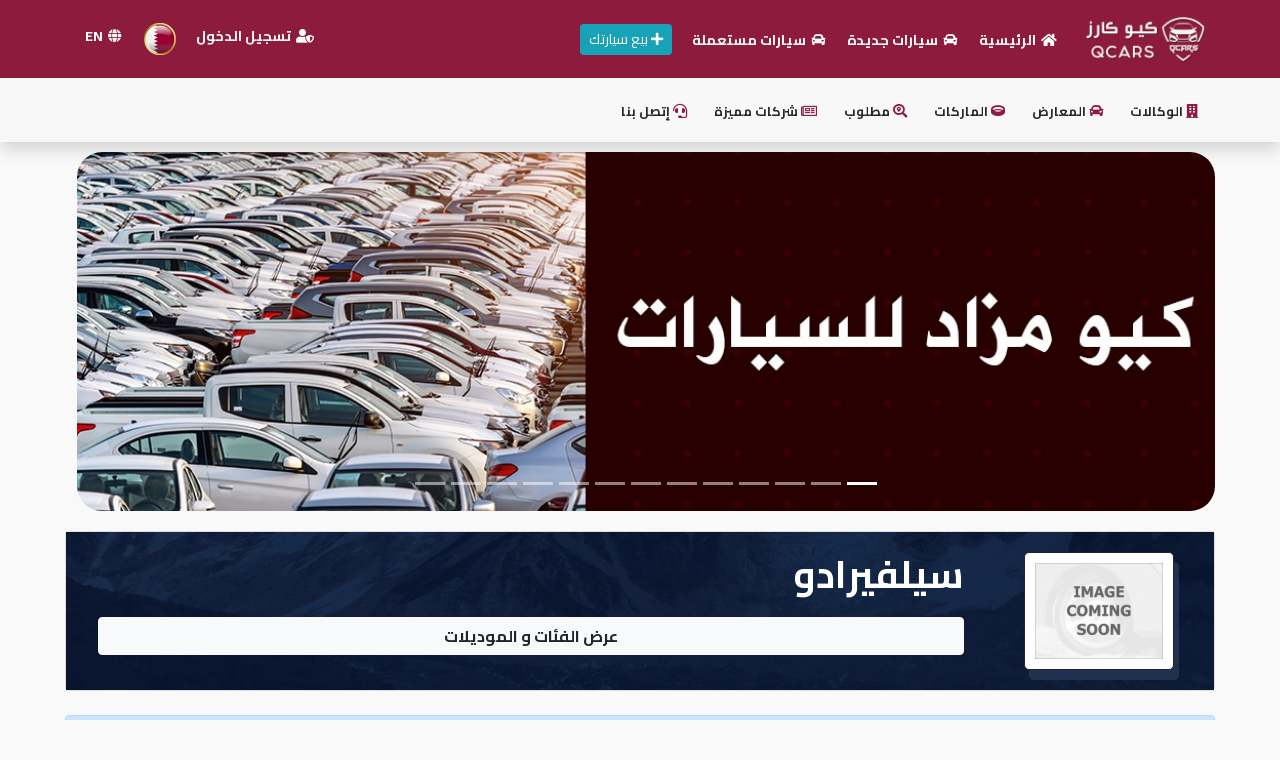

--- FILE ---
content_type: text/html; charset=UTF-8
request_url: https://qcars.co/brand/1408/%EF%BF%BD%EF%BF%BD%EF%BF%BD%EF%BF%BD%EF%BF%BD%EF%BF%BD%EF%BF%BD%EF%BF%BD%EF%BF%BD%EF%BF%BD%EF%BF%BD%EF%BF%BD%EF%BF%BD%EF%BF%BD%EF%BF%BD%EF%BF%BD%EF%BF%BD%EF%BF%BD
body_size: 6855
content:
<style>.navbar-nav .dropdown-item{color:#23272B;}</style><!DOCTYPE html>
<html>
<head>
<meta charset="utf-8">
<meta name="viewport" content="width=device-width, initial-scale=1">    
<link rel="stylesheet" href="https://cdn.rtlcss.com/bootstrap/v4.2.1/css/bootstrap.min.css?v=1.2" />
<link rel="stylesheet" href="https://qcars.co/css/styles.css?v=1.39" />
<link rel="stylesheet" href="https://pro.fontawesome.com/releases/v5.15.0/css/all.css">
<link rel="icon" type="image/png" href="https://qcars.co/images/76_23-06-2025_logo-color.png?v=1.2" />
<!-- Latest compiled and minified JavaScript -->
<script src="https://cdnjs.cloudflare.com/ajax/libs/jquery/3.4.1/jquery.min.js"></script>   
<script src="https://stackpath.bootstrapcdn.com/bootstrap/4.4.1/js/bootstrap.min.js"></script>  
<script src="https://cdnjs.cloudflare.com/ajax/libs/limonte-sweetalert2/7.33.1/sweetalert2.all.min.js"></script> 
<meta name="description" content="كيو كارز للسيارات

">
<meta name="keywords" content="كيو كارز ,سوق،قراج،سيارات،السيارات المستعملة،السيارات الجديدة ،معارض ،وكالات  , تأجير سيارات ,"> 
<link rel="stylesheet" href="https://cdnjs.cloudflare.com/ajax/libs/OwlCarousel2/2.3.4/assets/owl.carousel.min.css" />
<script>
$('document').ready(function() {
   $(window).scrollTop(0);
});

$(document).ready(function(){
  $('[data-toggle="popover"]').popover();
});
</script>
</head><body> 
 
<div class="display-mobile">
<div class="clearfix2 mobileNav">
<div class="rgt">
<a href="https://qcars.co/"><img src="https://qcars.co/images/100_23-06-2025_logo-app-qcars.png" style="width:100px;"/> </a>  
</div>
<div class="lft iconPart">
   <a href="#" style="" data-toggle="modal" data-target="#ShareModal"><i class="fal fa-paper-plane" style="color:white;"></i></a>
   <a href="https://qcars.co/login"><i class="fa fa-users"></i></a>    
<a href="https://qcars.co/adv-search.php"><i class="fa fa-search"></i></a>    
<a href="#" onclick="openNav()"><i class="fa fa-bars"></i></a>    
</div>
</div>         
</div> 
<div id="mySidenav" class="sidenav">
  <a href="javascript:void(0)" class="closebtn" onclick="closeNav()">&times;</a>
  <a href="https://qcars.co/"><i class="fa fa-home"></i> الرئيسية </a>  
  <a href="https://qcars.co/create"><i class="fa fa-plus"></i> بيع سيارتك </a>
  <a href="https://qcars.co/latest-cars.php"><i class="fa fa-cars"></i> أحدث السيارات</a>
  <a href="https://qcars.co/new-car"><i class="fa fa-car"></i> سيارات جديدة</a>
  <a href="https://qcars.co/used-car"><i class="fa fa-car"></i> سيارات مستعملة </a>   
  
   <a href="#" data-toggle="modal" data-target="#LoginModal"><i class="fas fa-user-shield"></i> تسجيل الدخول</a>      
    <a href="?lang=en"><i class="fa fa-globe"></i> English </a>
      
  <div class="clr"></div><hr style="color:#333333;"/>
  <div class="navink-mobile">    

  <!-- <a href="https://qcars.co/cars-agencies"><i class="fas fa-building"></i> الوكالات</a> !-->
  <a href="https://qcars.co/showrooms"><i class="fas fa-car"></i> المعارض</a>
  <a href="https://qcars.co/brands.php"><i class="fas fa-ring"></i> الماركات</a>
  <a href="https://qcars.co/requests-cars.php"><i class="fas fa-search-location"></i> مطلوب</a>

  <a href="https://qcars.co/blog"><i class="far fa-newspaper"></i> شركات مميزة</a>
  <a href="https://qcars.co/contactus"><i class="fas fa-headset"></i> إتصل بنا</a>
    <a href="https://qtrpages.com/vb/" target="_blank"><i class="fab fa-wpforms"></i> المنتدى</a>
  <a href="https://qmzad.com/" target="_blank" style="color:#a42143;"><i class="fas fa-globe"></i> كيو مزاد</a>     
  <a href="https://qnumber.net/" target="_blank" style="color:#a42143;"><i class="fas fa-globe"></i> كيو نمبر</a> 
  <a href="https://qcars.co/" target="_blank" style="color:#a42143;"><i class="fas fa-globe"></i> كيو كارز</a>     
  <a href="https://qmarkets.online/" target="_blank" style="color:#a42143;"><i class="fas fa-globe"></i> كيو ماركت</a>   
  <a href="https://www.qtr.company/" target="_blank" style="color:#a42143;"><i class="fas fa-globe"></i>  الدليل القطري</a> 
    <div class="clr"></div><hr style="color:#333333;"/>
    <center>
    <img src="https://qcars.co/images/100_23-06-2025_logo-app-qcars.png" class="logo"/>
      <div class="clr"></div>
    <div class="copy"><a href="#" target="_blank" style="font-size:12px;">Qatar Cars 2020 ©</a></div>    
   </center>  
  </div>    
</div>
<script>
function openNav() {
  document.getElementById("mySidenav").style.width = "250px";
  document.getElementById("main").style.marginLeft = "250px";
  document.body.style.backgroundColor = "rgba(0,0,0,0.4)";
}
function closeNav() {
  document.getElementById("mySidenav").style.width = "0";
  document.getElementById("main").style.marginLeft= "0";
  document.body.style.backgroundColor = "white";
}
</script>

<!-- Modal -->
<div class="modal fade" id="ShareModal" tabindex="-1" aria-labelledby="exampleModalLabel" aria-hidden="true">
  <div class="modal-dialog modal-dialog-centered">
    <div class="modal-content">
      <div class="modal-header">
        <h5 class="modal-title" id="exampleModalLabel" style="font-weight:bold;font-size:15px;">أرسل التطبيق لصديق</h5>
        <button type="button" class="close" data-dismiss="modal" aria-label="Close">
          <span aria-hidden="true">&times;</span>
        </button>
      </div>
      <div class="modal-body">
        <center>
        <style>
            .appshare{background:#eeeeee;height: 55px; border-radius: 25px;margin-bottom: 10px;width: 240px;} 
            .appshare img{width: 50px;margin-bottom: 10px;border-radius: 25px;} 
            .appshare .text-app{padding:15px;font-weight:bold;color:#2d3436;} 
        </style>
        <div class="clearfix2 appshare">
                        <a href="https://api.whatsapp.com/send?text=
السلام عليكم%0a
هل تبحث عن سيارة ؟%0a 
هل ترغب ببيع سيارتك ؟%0a 
حمل تطبيق كيو كارز للسيارات.%0a
https://qtr.today/qcarsapp%0a
%0a
اكبر تطبيق للسيارات%0a
سعداء بخدمتكم%0a
" target="_blank">
             <span class="rgt"><img src="https://qcars.co/images/playstore1.png" /></span>
             <span class="rgt text-app">تطبيق أندرويد</span>
            </a>
        </div>
        <div class="clr"></div>    
        <div class="clearfix2 appshare">
            <a href="https://api.whatsapp.com/send?text=
السلام عليكم%0a
هل تبحث عن سيارة ؟%0a 
هل ترغب ببيع سيارتك ؟%0a 
حمل تطبيق كيو كارز للسيارات.%0a
https://qtr.today/qcarsapp%0a
%0a
اكبر تطبيق للسيارات%0a
سعداء بخدمتكم%0a
" target="_blank">
             <span class="rgt"><img src="https://qcars.co/images/appstore1.jpg" /></span>
             <span class="rgt text-app">تطبيق أبل</span>
            </a>
        </div>
          <div class="clr"></div>  
        <div class="clearfix2 appshare">
            <a href="https://api.whatsapp.com/send?text=
السلام عليكم%0a
هل تبحث عن سيارة ؟%0a 
هل ترغب ببيع سيارتك ؟%0a 
حمل تطبيق كيو كارز للسيارات.%0a
https://qtr.today/qcarsapp%0a
%0a
اكبر تطبيق للسيارات%0a
سعداء بخدمتكم%0a
" target="_blank">
             <span class="rgt"><img src="https://qcars.co/images/huawei.png" /></span>
             <span class="rgt text-app">تطبيق هواوي</span>
            </a>
        </div>
        </center>
      </div>
    </div>
  </div>
</div>
<div class="clr"></div>
<div style="background:#8D1B3D;"> 
<div id="HomePage" class="display-desk">   
<nav class="navbar navbar-expand-lg navbar-light">
  <a class="navbar-brand" href="https://qcars.co/"><img src="https://qcars.co/images/100_23-06-2025_logo-app-qcars.png" class="logo"/></a>
  <div class="collapse navbar-collapse" id="navbarNavDropdown">
    <ul class="navbar-nav">
      <li class="nav-item"><a href="https://qcars.co/"><i class="fa fa-home"></i> الرئيسية </a></li>        
      <li class="nav-item"><a href="https://qcars.co/new-car"><i class="fa fa-car"></i> سيارات جديدة </a></li>
      <li class="nav-item"><a href="https://qcars.co/used-car"><i class="fa fa-car"></i> سيارات مستعملة</a></li>
    </ul>
    <a href="https://qcars.co/create.php" class="rgt btn btn-info btn-sm" style="margin-right:10px;"><i class="fa fa-plus"></i> بيع سيارتك</a>       
  </div>
    <ul class="navbar-nav">     
      <li class="nav-item">
                  
        <a href="https://qcars.co/login.php">
          <i class="fas fa-user-shield"></i> تسجيل الدخول        </a>
          
      </li>
      <li class="nav-item countryflags">
        <a href="#" data-toggle="modal" data-target="#flagsModal">
        <img src="https://qcars.co/images/qt.png" style="width:32px;"/> 
        </a>  
      </li>  
      <li class="nav-item" style="margin-">
                <a href="?lang=en"><i class="fas fa-globe"></i> EN</a>          
         
      </li>  
    </ul>
</nav>    
</div>
</div>
<div class="shadow display-desk">
<div class="navbar navbar-expand-lg" id="HomePage">
<ul class="navbar-nav navbtm">    
<li><a href="https://qcars.co/cars-agencies"><i class="fas fa-building"></i> الوكالات</a></li>
<li><a href="https://qcars.co/showrooms"><i class="fas fa-car"></i> المعارض</a></li>
<li><a href="https://qcars.co/brands.php"><i class="fas fa-ring"></i> الماركات</a></li> 
<li><a href="https://qcars.co/requests-cars.php"><i class="fas fa-search-location"></i> مطلوب</a></li>
<li><a href="https://qcars.co/blog"><i class="far fa-newspaper"></i> شركات مميزة</a></li> 
<li><a href="https://qcars.co/contactus"><i class="fas fa-headset"></i> إتصل بنا</a></li>     
</ul>
</div>
</div>
<div id="HomePage">      
<div class="clr"></div>

<style>
.slidHeader{width: 99%;margin-top: 10px;margin-bottom: 20px; border-radius: 25px;}
.carousel-item{border-radius: 25px;}
.carousel-item img{width: 100%;height:auto;border-radius: 25px;}

@media screen and (min-width: 200px) and (max-width: 399px){
.slidHeader{width: 99%;margin-bottom: 15px;border-radius: 20px;}
.carousel-item{border-radius: 20px;}
.carousel-item img{border-radius: 20px;height:auto;} 
}

@media screen and (min-width: 400px) and (max-width: 499px){
/* Head */
.slidHeader{width: 99%;margin-bottom: 15px;border-radius: 20px;}
.carousel-item{border-radius: 20px;}
.carousel-item img{border-radius: 20px;height:auto;}
}

@media screen and (min-width: 500px) and (max-width: 749px){
/* Head */
.slidHeader{width: 99%;margin-bottom: 15px;border-radius: 20px;}
.carousel-item{border-radius: 20px;}
.carousel-item img{border-radius: 20px;height:auto;}
}

@media screen and (min-width: 750px) and (max-width: 999px){
/* Head */
.slidHeader{width: 99%;margin-bottom: 15px;border-radius: 20px;}
.carousel-item{border-radius: 20px;}
.carousel-item img{border-radius: 20px;height:auto;}
}
</style>
    <div id="carouselExampleIndicators" class="carousel slide slidHeader" data-ride="carousel">
      <ol class="carousel-indicators">
        <li data-target="#carouselExampleIndicators" data-slide-to="0" class="active"></li><li data-target="#carouselExampleIndicators" data-slide-to="1" class=""></li><li data-target="#carouselExampleIndicators" data-slide-to="2" class=""></li><li data-target="#carouselExampleIndicators" data-slide-to="3" class=""></li><li data-target="#carouselExampleIndicators" data-slide-to="4" class=""></li><li data-target="#carouselExampleIndicators" data-slide-to="5" class=""></li><li data-target="#carouselExampleIndicators" data-slide-to="6" class=""></li><li data-target="#carouselExampleIndicators" data-slide-to="7" class=""></li><li data-target="#carouselExampleIndicators" data-slide-to="8" class=""></li><li data-target="#carouselExampleIndicators" data-slide-to="9" class=""></li><li data-target="#carouselExampleIndicators" data-slide-to="10" class=""></li><li data-target="#carouselExampleIndicators" data-slide-to="11" class=""></li><li data-target="#carouselExampleIndicators" data-slide-to="12" class=""></li>      </ol>
      <div class="carousel-inner">
        <div class="carousel-item active"><a href="https://qmzad.com/" target="_blank" onclick="addClick(170);"><img src="https://qcars.co/pub/92_16-11-2023_WhatsApp Image 2023-11-16 à 12.47.18_ed5cf1d5.jpg" class="d-block w-100"></a>
            </div><div class="carousel-item"><a href="https://qmarkets.online/" target="_blank" onclick="addClick(168);"><img src="https://qcars.co/pub/66_16-11-2023_WhatsApp Image 2023-11-16 à 12.47.19_61bf7f63.jpg" class="d-block w-100"></a>
            </div><div class="carousel-item"><a href="https://www.salonqtr.com/" target="_blank" onclick="addClick(176);"><img src="https://qcars.co/pub/129_16-11-2023_WhatsApp Image 2023-11-16 à 12.47.19_c2ffb786.jpg" class="d-block w-100"></a>
            </div><div class="carousel-item"><a href="https://qhotel.company/" target="_blank" onclick="addClick(175);"><img src="https://qcars.co/pub/150_16-11-2023_WhatsApp Image 2023-11-16 à 12.47.18_755067c2.jpg" class="d-block w-100"></a>
            </div><div class="carousel-item"><a href="https://qfood.shop/" target="_blank" onclick="addClick(174);"><img src="https://qcars.co/pub/35_16-11-2023_WhatsApp Image 2023-11-16 à 12.47.18_56edfd4a.jpg" class="d-block w-100"></a>
            </div><div class="carousel-item"><a href="https://www.qtr.company/" target="_blank" onclick="addClick(179);"><img src="https://qcars.co/pub/193_16-11-2023_WhatsApp Image 2023-11-16 à 12.47.18_ddc9f8a3.jpg" class="d-block w-100"></a>
            </div><div class="carousel-item"><a href="https://qhost.company/" target="_blank" onclick="addClick(177);"><img src="https://qcars.co/pub/136_16-11-2023_WhatsApp Image 2023-11-16 à 12.47.18_26fb3e8e.jpg" class="d-block w-100"></a>
            </div><div class="carousel-item"><a href="https://qhouse.today/" target="_blank" onclick="addClick(167);"><img src="https://qcars.co/pub/172_16-11-2023_WhatsApp Image 2023-11-16 à 12.47.18_d8755897.jpg" class="d-block w-100"></a>
            </div><div class="carousel-item"><a href="https://addpages.company/" target="_blank" onclick="addClick(166);"><img src="https://qcars.co/pub/18_16-11-2023_WhatsApp Image 2023-11-16 à 12.47.19_676373e6.jpg" class="d-block w-100"></a>
            </div><div class="carousel-item"><a href="https://qrent.company/" target="_blank" onclick="addClick(173);"><img src="https://qcars.co/pub/81_16-11-2023_WhatsApp Image 2023-11-16 à 13.40.17_13319e69.jpg" class="d-block w-100"></a>
            </div><div class="carousel-item"><a href="https://qcitys.com/" target="_blank" onclick="addClick(172);"><img src="https://qcars.co/pub/93_16-11-2023_WhatsApp Image 2023-11-16 à 12.47.19_db308028.jpg" class="d-block w-100"></a>
            </div><div class="carousel-item"><a href="https://qnumber.net" target="_blank" onclick="addClick(169);"><img src="https://qcars.co/pub/124_30-11-2023_qnmbr site.png" class="d-block w-100"></a>
            </div>      </div>
    </div>
    <script>
function addClick(id) {
    let linkId = id;
    $.ajax({
        method: "POST",
        url: "addClick.php",
        data: {
            "linkId": linkId,
        },
        success() {
            // Update your page count here
        },
    });
}
    </script>
</div>
<div class="clr"></div>
<!-- Google tag (gtag.js) -->
<script async src="https://www.googletagmanager.com/gtag/js?id=AW-449666530">
</script>
<script>
  window.dataLayer = window.dataLayer || [];
  function gtag(){dataLayer.push(arguments);}
  gtag('js', new Date());

  gtag('config', 'AW-449666530');
</script>    
<title>سيلفيرادو</title>
<div id="HomePage">
<div class="card PageCard">      
<div class="card-body" style="padding:0px;">
<div class="card-text rent"> 
   <div class="brand-bg clearfix2">
<div class="rgt brand-col2">
    <center>
    <img class="brand-img" src="https://qcars.co/brands/no.jpg"/> </center> 
</div>
<div class="rgt brand-col6">
<h4 class="brand-title">سيلفيرادو</h4>
<div class="clr"></div>    
<p class="display-brand brand-desc"></p> 
<div class="clr"></div>
<div class="display-brand"> 
    <div class="clr"></div>
<div class=""> 
  <center>
    <button class="btn btn-light btn-block" type="button" data-toggle="collapse" data-target="#collapseExample" aria-expanded="false" aria-controls="collapseExample" style="width:100%;margin-bottom:10px;font-weight:bold;">عرض الفئات و الموديلات</button>
  </center>
<div class="collapse" id="collapseExample">
  <div class="">
    <div class="alert alert-primary">لا توجد بيانات</div> 
  </div>
</div>    
   
</div> 
    
</div>
</div>
  </div>    
</div>
</div>
</div>
<div class="clr"></div><br>
<div class="">      
<div class="card-body" style="padding:0px;">
<div class="postList"> 
   <div class="alert alert-primary">لا توجد بيانات</div>  
</div>
</div>
</div>    
<div class="clr"></div><br>        
</div> 
<script type="text/javascript">
$(document).ready(function(){
    $(document).on('click','.show_more',function(){
        var ID = $(this).attr('id');
        $('.show_more').hide();
        $('.loding').show();
        $.ajax({
            type:'POST',
            url:'https://qcars.co/load_brandcar.php',
            data:'id='+ID,
            success:function(html){
                $('#show_more_main'+ID).remove();
                $('.postList').append(html);
            }
        });
    });
});
</script>
<script type="text/javascript">
$(document).ready(function(){
$('#brand').on('change',function(){
var brandID = $(this).val();
if(brandID){
$.ajax({
    type:'POST',
    url:'https://qcars.co/ajaxData.php',
    data:'brand_id='+brandID,
    success:function(html){
        $('#subbrand').html(html);
    }
}); 
}else{
$('#subbrand').html('<option value="">حدد الماركة أولا</option>');
}
});
});
    
$(document).ready(function(){
    $('#min').on('change', function(e){
        var id = e.target.value;            
        document.getElementById("minVal").innerHTML = id;
    });
    $('#min').change();
});  
    
$(document).ready(function(){
    $('#max').on('change', function(e){
        var id = e.target.value;            
        document.getElementById("maxVal").innerHTML = id;
    });
    $('#max').change();
});    
</script>
<div class="clr"></div><br>
<hr class="style14"><div class="clr"></div> 
<style>
/* Newsletter */
#section-cta {
    background: url(https://qcars.co/images/team-bg.jpg) top fixed;
}

section {
    padding: 60px 0 60px 0;
    background: #fff;
    -webkit-background-size: 100% !important;
    -moz-background-size: 100% !important;
    -o-background-size: 100% !important;
    background-size: 100% !important;
    position: relative;
}
.sep-background-mask {
    position: absolute;
    top: 0;
    left: 0;
    width: 100%;
    height: 100%;
    background: #222222;
    opacity: .9;
    z-index: 1;
}
section > .container{
    position: relative;
    z-index: 2;
}
.quick_newsletter .newsletter-info {
    color: #f8f8f8;
}
.quick_newsletter .newsletter-info {
  float: right;
  width: 40%;
  color: #f8f8f8;
}
.quick_newsletter .newsletter-element{
  float: right;
  width: 58%;  
}
.quick_newsletter .newsletter-element .pa1{float: right; width: 65%;}
.quick_newsletter .newsletter-element .pa2{float: right; width: 30%;}
 
.quick_newsletter .newsletter-info h3 {
  font-size: 20px;
  font-weight: bold;
  text-transform: uppercase;
  line-height: 36px;
  margin: 0px;
  color: #f8f8f8;
}
.quick_newsletter .newsletter-element .input-text {
  background-color: #f8f8f8;
  padding: 15px 20px;
  display: inline-block;
  border: none;
  outline: none;
  width: 100%;
  -webkit-box-sizing: border-box;
     -moz-box-sizing: border-box;
          box-sizing: border-box;
  border-radius: 3px;
  -webkit-border-radius: 3px;
  -moz-border-radius: 3px;
}
.quick_newsletter .newsletter-element .newsletter-submit {
  font-size: 15px;
  font-weight: bold;
  color: #ffffff;
  line-height: 21px;
  padding: 15px 30px 15px 30px;
  margin: 0 10px;
  -webkit-box-sizing: border-box;
     -moz-box-sizing: border-box;
          box-sizing: border-box;
  min-width: auto;
  position: relative;
  display: inline-block;
  background-color: #8D1B3D;
}
.quick_newsletter .newsletter-element .newsletter-submit:hover {
  background-color: #a8284c;
}
.quick_newsletter .newsletter-element .newsletter-submit i {
  margin-right: 5px;
}
.quick_newsletter p {
  margin-bottom: 0px;
}
    
@media only screen and (min-width: 240px) and (max-width: 599px) {
.quick_newsletter .newsletter-info {float: none;width: 100%;margin-bottom: 20px;}
.quick_newsletter .newsletter-element{float: none;width: 100%;}
.quick_newsletter .newsletter-element .pa1{float: none; width: 99%;}
.quick_newsletter .newsletter-element .pa1 .newsletter-email{width: 99%;margin:10px 0px;}
.quick_newsletter .newsletter-element .pa2{float: none; width: 99%;}
.quick_newsletter .newsletter-element .pa2 .newsletter-submit{width: 99%;margin:10px 0px;}
    
}
@media only screen and (min-width: 600px) and (max-width: 1050px) {
.quick_newsletter .newsletter-info {float: none;width: 100%;margin-bottom: 20px;}
.quick_newsletter .newsletter-element{float: none;width: 100%;}
 
}
</style>

<div class="clr"></div>   
<div class="clearfix2">
<section id="section-cta">
<div class="sep-background-mask"></div>
<div class="clearfix2 container">
    <div class="">
        <div class="quick_newsletter">
            <div class="newsletter-info">
                <h3>اشترك في القائمة البريدية</h3> 
                <p>وابق على اطلاع بأحداث أخبارنا وعروضنا</p>                          
            </div>
            <div class="newsletter-element">
                <form action="https://qcars.co/newsletter.php" method="post">
                    <p class="pa1"><input class="newsletter-email input-text" type="email" name="emailnws" placeholder="البريد الإلكتروني" required></p>
                    <p class="pa2"><button class="newsletter-submit btn" type="submit" name="sendmail"><i class="fa fa-paper-plane"></i> اشترك</button></p>
                </form>
            </div>
        </div>                                                                   
    </div>
</div>               
</section>
</div> 
<div class="clr"></div> <div class="clr"></div>
<style>
.footermenu{width:100%;z-index:99999;position:fixed;bottom:0;display: none;}
.menusec{width:25%;text-align: center;float: right;margin-bottom: 5px;}
.menusec i{margin-bottom: 5px;font-size: 17px;color: #898989;}
.menusec a{font-size: 14px;color: #898989;}
    
@media screen and (min-width: 200px) and (max-width: 1250px){
.footermenu{display: block;}
.bottomfooter{margin-bottom: 60px;}
}
</style>
<div class="card footermenu clearfix2" style="border-radius:0px;">
<div class="card-body" style="padding:10px;">
   <div class="menusec">
        <a href="https://qcars.co/login.php"><i class="fa fa-user"></i><div class="clr"></div> حسابي</a>  
   </div>
   <div class="menusec">
      <a href="https://qcars.co/requests-cars.php">
          <i class="fa fa-search-location"></i>
          <div class="clr"></div>
          مطلوب    </a>
   </div>
   <div class="menusec">
      <a href="https://qcars.co/contactus.php">
      <i class="fa fa-headset"></i>
      <div class="clr"></div>
        إتصل بنا       </a>
   </div>
   <div class="menusec">
            <i class="fa fa-globe"></i>
      <div class="clr"></div>
      <a href="?lang=en"> English </a>
         </div>
</div>
</div>
<div class="clr"></div><div class="clr"></div> 
<footer class="clearfix2" style="background:url('images/back.png');">
<div class="bgfooter clearfix2">
<div class="layerfooter">    
<div class="card" style="background:none;">
  <div class="card-body">
    <div id="HomePage">
      <div class="footer-right">
          <a href="https://qcars.co/"><img src="https://qcars.co/images/logo-small.png?v=2" style="width:50px;"/> <div class="clr"></div></a>
          <a href="https://qhost.company" target="_blank"><div style="margin-top:10px;">Qhost Company 2020 ©</div></a>
      </div>
      <div class="footer-left">
      <div class="rgt social">  
        <a href="https://www.facebook.com/qcars.co" target="_blank"><img src="https://qcars.co/images/facebook.png" /></a> 
        <a href="https://www.instagram.com/qcars.co/" target="_blank"><img src="https://qcars.co/images/instagram.png" /></a>   
        <a href="https://twitter.com/Qcars_co" target="_blank"><img src="https://qcars.co/images/twitter.png" /></a> 
        <a href="https://www.youtube.com/channel/UC1LjsGh7MK7tLXgImjMFXzw" target="_blank"><img src="https://qcars.co/images/yt.png" /></a> 
        </div>          
      <div class="lft footer-link">          
        <div class="rgt"><a href="https://qcars.co/contactus" class="card-link"><i class="fas fa-headset"></i> إتصل بنا  </a> </div>     
        <div class="rgt"><a href="https://qcars.co/aboutus" class="card-link"><i class="fas fa-inbox"></i> من نحن </a></div>     
        <div class="rgt"><a href="https://qcars.co/privacy" class="card-link"><i class="fas fa-inbox"></i> شروط الاستخدام</a></div> 
        <div class="rgt"><a href="https://qcars.co/terms" class="card-link"><i class="fas fa-user-secret"></i> الخصوصية</a> </div>     
        <div class="rgt"><a href="https://qcars.co/faq" class="card-link"><i class="fas fa-comments"></i> أسئلة وإجابات</a> </div>        
        <div class="rgt"><a href="https://qcars.co/ads" class="card-link"><i class="fas fa-ad"></i> إعلانات</a> </div>              
      </div>     
      </div> 
      <!--<div class="footer-leftSale"><a href="https://www.qhost.company" class="" target="_blank">Qhost Company</a></div> !--> 
      <div class="clr"></div>
      
      <center>
       <div class="icon-stores">
       <a href="https://appgallery.huawei.com/app/C106316923" target="_blank"><img src="https://qcars.co/images/appgallery.png" style="width:120px;"/></a> 
       <a href="https://play.google.com/store/apps/details?id=qatarcars.qcars" target="_blank"><img src="https://qcars.co/images/android.png" style="width:120px;"/></a> 
       <a href="https://apps.apple.com/us/app/qcars-كيو-كارز/id1542545422" target="_blank"><img src="https://qcars.co/images/ios.png" style="width:120px;"/></a> 
       </div>
      </center>
      <div class="clr bottomfooter"></div>
    </div>  

  </div>
</div> 
</div>
</div>    
</footer> 
<link rel="stylesheet" href="https://cdnjs.cloudflare.com/ajax/libs/OwlCarousel2/2.3.4/assets/owl.carousel.min.css" />
<link rel="stylesheet" href="https://cdnjs.cloudflare.com/ajax/libs/OwlCarousel2/2.3.4/assets/owl.theme.default.min.css" /> 
<script src="https://cdnjs.cloudflare.com/ajax/libs/OwlCarousel2/2.3.4/owl.carousel.min.js"></script>
<script>
$(document).ready(function(){      
$('#owl-carfooter').owlCarousel({
        rtl:true,
        dots: false,
    loop:true,
    margin:10,
    loop:true,
    autoplay:true,
    autoplayTimeout:2000,
    autoplayHoverPause:true,       
    responsiveClass:true,
    responsive:{
        0:{
            items:1,
            nav:false
        },
        400:{
            items:2,
            nav:false
        },
        650:{
            items:3,
            rows:2,
            nav:false
        },        
        1000:{
            items:5,
            nav:false,
        }
    }
});
$('#owl-brandfooter').owlCarousel({
        rtl:true,
        dots: false,
    loop:true,
    margin:10,
    autoplay:true,
    autoplayTimeout:5000,
    autoplayHoverPause:true,      
    responsiveClass:true,
    responsive:{
        0:{
            items:4,
            nav:false
        },
        600:{
            items:6,
            nav:false
        },
        1000:{
            items:8,
            nav:false,
            loop:false
        }
    }
});    
}); 
</script> 
<script>
    document.addEventListener("DOMContentLoaded", function(event) { 
        var scrollpos = localStorage.getItem('scrollpos');
        if (scrollpos) window.scrollTo(0, scrollpos);
    });

    window.onbeforeunload = function(e) {
        localStorage.setItem('scrollpos', window.scrollY);
    };
    
        setInterval(function () {
            var scrollTarget = $('#load_data');
            var pos = scrollTarget.scrollTop();
            scrollTarget.load('content.php', function() {
                $('#load_data').scrollTop(pos);
            });
        },7000);    
</script>
<script defer src="https://static.cloudflareinsights.com/beacon.min.js/vcd15cbe7772f49c399c6a5babf22c1241717689176015" integrity="sha512-ZpsOmlRQV6y907TI0dKBHq9Md29nnaEIPlkf84rnaERnq6zvWvPUqr2ft8M1aS28oN72PdrCzSjY4U6VaAw1EQ==" data-cf-beacon='{"version":"2024.11.0","token":"23397d78de294279867952f2a82052b8","r":1,"server_timing":{"name":{"cfCacheStatus":true,"cfEdge":true,"cfExtPri":true,"cfL4":true,"cfOrigin":true,"cfSpeedBrain":true},"location_startswith":null}}' crossorigin="anonymous"></script>
</body>
</html>

--- FILE ---
content_type: text/css; charset=UTF-8
request_url: https://qcars.co/css/styles.css?v=1.39
body_size: 12956
content:
@import url(https://fonts.googleapis.com/css?family=Cairo:400,700,900&subset=arabic);@import url(https://fonts.googleapis.com/css?family=Changa:400,500&display=swap&subset=arabic);*,body,h1,h2,h3,h4,h5,h6{font-family:Cairo,sans-serif}.ribbon-sold,.ribbon-vip{width:85px;height:88px;position:absolute;top:-1px}*,.shadow,body{text-rendering:optimizeLegibility}.formsrch .colum select,.formsrch button{height:60px;font-weight:700}.color-list,ul{list-style:none}.Forumcat,.T1 a,.T2 a,.banners,.brandmodel .card-body,.car-card .card-body .card-title,.car-tab,.center,.footer-right,.icons-home .ico,.input-group-text,.profile-table,.range-slider,.ribbon-sold .ribbon-sold1,.ribbon-vip .ribbon-pro,.section1 .col2.last .col3{text-align:center}*,.faq-quest,.search_icon,.sidenav a,a,a:hover{text-decoration:none}.input-file+.js-labelFile,.overflow-ellipsis-ellipsis{text-overflow:ellipsis;overflow:hidden;white-space:nowrap}.CreateCadre,.changa,.likeform .iliketxt{font-family:Changa,sans-serif}*{margin:0;padding:0;border:0;outline:0;font-size:100%;vertical-align:baseline}body,html{background-color:#f9f9f9}body{direction:rtl}:focus{outline:0!important}.btn-number,form .form-group select,input{border-radius:0}.grid .col2.last,.lft{float:left}.grid .col2.first,.rgt{float:right}.clearfix2:after,.clr,.range-slider::after{clear:both}.bg{background:linear-gradient(rgba(0,0,0,0) 10%,#000),center center/cover no-repeat}#HomePage{width:1150px;margin:auto}.clearfix2:after,.clearfix2:before{content:"\0020";display:block;height:0;visibility:hidden}.clearfix2{zoom:1}input::-webkit-inner-spin-button,input::-webkit-outer-spin-button{-webkit-appearance:none;margin:0}input[type=number]{-moz-appearance:textfield}.banners img{margin:10px 2px;max-width:800px}.display-desk{display:block}#logreg-forms .form-reset,#logreg-forms .form-signup,.cardreg input[type=radio],.display-btnprofile,.display-mobile{display:none}.Foro3 .card-title,.alert,.bold,.brandmodel .card-title,.formsrchSR .colum select,.modal-title,.tajhi-tit{font-weight:700}.backgroundgen{background-color:#721935;border-color:#721935;color:#fff}.backgroundgen:hover{background-color:#802d4d;border-color:#802d4d;color:#fff}.ribbon-vip{overflow:hidden;left:0}.ribbon-vip .ribbon-pro{font-size:13px;font-weight:700;-webkit-transform:rotate(-45deg);-moz-transform:rotate(-45deg);-ms-transform:rotate(-45deg);-o-transform:rotate(-45deg);position:relative;padding:3px 0;top:15px;left:10px;width:150px;background-color:#ecef23;color:#761747}.ribbon-sold{overflow:hidden;right:0}.ribbon-sold .ribbon-sold1{font-size:13px;font-weight:700;-webkit-transform:rotate(45deg);-moz-transform:rotate(45deg);-ms-transform:rotate(45deg);-o-transform:rotate(45deg);position:relative;padding:3px 20px 3px 0;top:25px;right:-55px;width:150px;background-color:#c0392b;color:#fff}.card-serviceauto{margin:10px;width:250px;min-height:270px}.card-serviceauto a img{width:250px;height:200px}.card-serviceauto a h5{font-weight:700;line-height:25px}.card-serviceauto .card-body{padding:10px 10px 0}.brands-home .item .card .card-body,.car-card .card-body,.home-title,.navbar,.navbar-nav li a,.shadow{padding:10px}.auc-one,.logo{width:120px}.navbar-nav li a{font-size:14px;font-weight:700;color:#fff}.navbar-nav li :hover{color:#fff}.navbar-nav li a:hover{background:#7a0b2a;color:#fff}.navbtm li a,.navbtm li a:visited{color:#282828}.navbar-nav li a i{margin-left:2px;margin-right:2px}.navbar-nav .countryflags a:hover{background-color:rgba(122,11,42,.9)}.btnflags{float:right;width:47%;margin:5px}.btnflags img{width:52px}.btnflags .flagstext{font-weight:700;font-size:19px;padding:10px}.shadow{background:#f8f8f8;-webkit-box-shadow:0 9px 5px -4px #d4d4d4;-moz-box-shadow:0 9px 5px -4px #d4d4d4;box-shadow:0 9px 5px -4px #d4d4d4}.shadow-top{-webkit-box-shadow:0 -5px 5px 0 #dedede;-moz-box-shadow:0 -5px 5px 0 #dedede;box-shadow:0 -5px 5px 0 #dedede}.navbtm li a{font-size:13px;padding:10px 5px 5px 20px}.navbtm li a:hover{background:#eaeaea;color:#282828}.navbtm li a i{margin-left:0;font-size:14px;color:#8d1b3d}.blog-big a,.blog-small a,.home-title a,.ico-SRinfo i,.navbtm li a i:hover,.pages-card .card-title:hover,.pages-card i:hover{color:#8d1b3d}.txt01{color:#fff;font-size:35px;font-weight:700}.txt02{color:#fff;font-size:15px}.background{background:url(../images/car3.jpg) center/cover;height:300px;position:relative}.layer,.layerSR{background-color:rgba(141,27,61,.8);position:absolute;top:0;left:0;width:100%;height:100%}.background .uk-margin{margin:0;position:absolute;top:50%;left:50%;transform:translate(-50%,-50%);width:70%}.home-title{font-size:23px;font-weight:700;line-height:10px;margin-top:30px;margin-bottom:20px;margin-right:10px;color:#8d1b3d}.formsrch{padding-top:40px}.formsrch .colum{width:20%;float:right;margin-left:5px}.formsrch button{float:right;width:150px}.icons-home{margin-right:15%}.icons-home .ico{float:right;margin:10px;width:170px}.CarCard .CC2 a:hover,.icons-home .ico i{color:#8e2745}.icons-home .ico .numbertxt{font-size:25px;font-weight:700;color:#1e1e1e;padding-top:5px}.icons-home .ico .smalltxt{color:#000;font-size:13px}.brands-home .item img{width:80px}.brands-page,.pages-card{margin:5px;width:24%}.brands-page .card{background:#f7f7f7}.brands-page .card:hover{background:#f2f2f2}.brands-page h5{margin-top:15px;color:#8d1b3d;font-weight:700}.brands-page img{width:90px}.brand-img{width:150px;background:#fff;margin:20px;border-radius:5px;border:1px solid;padding:10px;box-shadow:5px 10px #1f314f}.brand-title{color:#fff;font-weight:700;font-size:38px}.brand-desc{margin-top:20px;line-height:25px;font-size:14px;color:#d1d1d1}.car-prix,.car-title{line-height:40px;font-weight:700}.brand-col2{width:20%}.brand-col6{width:79%;padding:20px}.brand-bg{background-image:linear-gradient(rgba(11,24,55,.8),rgba(11,24,55,.8)),url(../images/mountain.jpg);background-position:center bottom}.brandmodel{width:150px;margin:10px 0 10px 10px;background-image:linear-gradient(120deg,#fdfbfb 0,#ebedee 100%);border-radius:20px}.brandmodel a{margin-top:10px;color:#282828}.brandmodel a:hover{margin-top:10px;color:#0081e4}.brandmodel i,.car-card .car-icon .txt-icon,.car-card .car-icon2 .txt-icon,.cardnumber i,.cardrepair i,.hotelnewbox .btnroom i,.numpagex i,.profile-table i,.rent-car .section-card .crdbody,.review-block-date,.thead-light i{font-size:12px}.car-alerttxt i,.copy a,.tajhi-tit i{font-size:15px}.brandmodel .card-body{padding:0}hr.style14{border:0;height:1px;background-image:-webkit-linear-gradient(left,#f0f0f0,#8c8b8b,#f0f0f0);background-image:-moz-linear-gradient(left,#f0f0f0,#8c8b8b,#f0f0f0);background-image:-ms-linear-gradient(left,#f0f0f0,#8c8b8b,#f0f0f0);background-image:-o-linear-gradient(left,#f0f0f0,#8c8b8b,#f0f0f0)}.car-card{width:270px;height:290px}.car-card .card-body .card-title{height:30px;color:#8d1b3d;font-size:18px;font-weight:700}.car-card .card-img-top,.rentbg .rentbg-img{width:100%;height:150px}.car-card .car-icon,.car-card .car-icon2{background:#f4f4f4;height:60px;margin:3px;padding:5px;float:right}.car-card .car-icon{width:56px}.car-card .car-icon2{width:60px}.car-card img{width:72px;margin-top:8px}.fea-cars{width:220px}.center{padding:50px 0}.bgfooter{background:url(../images/car3.jpg) center/cover;height:170px;position:relative}.layerfooter{background-color:rgba(141,27,61,.9);position:absolute;top:0;left:0;width:100%;height:100%}footer{color:#fff;font-size:14px}footer .card-body a{color:#fff;font-weight:700}.footer-link{margin-top:15px;margin-right:10px}.card-link{padding:0 15px 0 0}footer .card-body i{font-size:10px;color:#fff}.footer-right{float:right;width:15%}.footer-left{float:right;width:auto;padding:0}.footer-leftSale{float:left;width:15%;padding-top:15px;font-weight:700;font-size:15px}#logreg-forms button[type=submit],.Foro3 a,.Forumcat a,.PageCard,.social{margin-top:10px}.social a img{width:32px}.copy a{color:#3e5252;margin-top:20px;font-weight:700;padding:0 0 30px}.copy a:hover{color:#e4353a}#myCarousel .list-inline{white-space:nowrap;overflow-x:auto}#myCarousel .carousel-indicators{position:static;left:initial;width:initial;margin-left:initial}.backgroundSR,.ribbon,.section1,.section1 .col2.first{position:relative}#myCarousel .carousel-indicators>li{width:initial;height:initial;text-indent:initial}#logreg-forms,#logreg-forms form{width:100%;margin:auto}#myCarousel .carousel-indicators>li.active img,.pricing .text-muted{opacity:.7}#myCarousel .carousel-item img,.card-blogpost .card-img{width:100%;height:400px}#myCarousel .selected img{width:100px;height:50px;margin:auto}.car-title{font-size:25px;color:#2e3131;padding:0 0 20px}.car-prix{color:#23cba7;font-size:40px;padding:20px 5px 20px 0}.breadcrumb{background:0 0;padding:0;font-size:12px}.car-tab{margin:2.5px;width:170px;background:#ececec;color:#2e3131;border-bottom:2px solid #8d1b3d;font-weight:700;font-size:13px}.car-tbl{float:right;width:48.5%;margin:5px}.car-text{line-height:35px;font-size:18px;color:#22426e;font-weight:700;padding:10px}.car-tajhizat{float:right;width:48%;margin:7px}.car-advertiser-info{font-size:23px;font-weight:700;color:#2e3131}.car-advertiser{margin-top:10px;color:#0c62b7;font-size:23px}.car-viptxt{color:#f07d00;font-weight:700;font-size:30px}.car-alerttxt,.car-alerttxt:hover{color:#c82333;font-size:20px}.car-alerttxt{font-weight:700}.likecar{font-weight:700;font-size:29px;color:#8d1b3d;padding:0 20px 20px 0}#logreg-forms form{max-width:410px;padding:15px}#logreg-forms .form-control{position:relative;box-sizing:border-box;height:auto;padding:10px;font-size:16px}#logreg-forms .form-control:focus{z-index:2}#logreg-forms .form-signin input[type=email]{margin-bottom:-1px;border-bottom-right-radius:0;border-bottom-left-radius:0}#logreg-forms .form-signin input[type=password]{border-top-left-radius:0;border-top-right-radius:0}#logreg-forms .social-login{width:390px;margin:0 auto 14px}#logreg-forms .social-btn{font-weight:100;color:#fff;width:190px;font-size:.9rem;margin-left:5px;margin-bottom:5px}#logreg-forms a{display:block;padding-top:10px;color:#20b2aa}#logreg-form .lines{width:200px;border:1px solid red}#logreg-forms .facebook-btn{background-color:#3c589c}#logreg-forms .google-btn{background-color:#df4b3b}#logreg-forms .form-signin .social-btn,#logreg-forms .form-signup .social-btn{width:210px}#logreg-forms .form-signup input{margin-bottom:2px}.form-signin .social-login,.form-signup .social-login{width:210px!important;margin:0 auto}form .form-group input{border-radius:0;padding:10px}.CreateCard{width:900px;margin:auto}.CreateCol1{width:49%;margin-left:15px}.CreateCol2{width:47%}.CreateCadre{background:#fafafa;color:#231e1c;width:120px;font-weight:500}.Tajhizat{width:25%;font-size:15px}.form-check{margin:5px}.CreateTitle{font-weight:700;color:#c72510;font-size:17px}.color-picker{width:300px;height:90px;background-color:#fff;border-radius:3px;border:1px solid #dfe2e5;padding:5px}.color-list{padding:0}.CT1,.formsrchSR{padding:20px 20px 0 0}.color-list li{display:inline-block;margin:3px}.color{height:30px;width:30px;border-radius:100px;background-color:attr(data-color);transition:transform .3s}.color:not(.active):hover{cursor:pointer;transform:scale(1.2)}.color.active{border:5px solid #22426e;width:32px;height:32px}.imgwd{width:93px;height:80px}.backgroundSR{background:url(../images/car3.jpg) center/cover;height:80px}.formsrchSR{margin-right:6%}.formsrchSR .colum{width:200px;float:right;margin-left:10px}.formsrchSR button{float:right;width:100px;font-weight:700}.RightShowroom{float:right;width:700px;margin-left:20px}.LeftShowrom{float:left;width:330px;margin-top:20px}.Tag{font-weight:700;margin-left:15px;color:#143789;font-size:13px}.showroomsCard{width:100%;height:123px;margin:20px 0 10px 20px}.showroomsCard .CT2{font-size:17px;font-weight:700;color:#1c263d}.hotel-body-part .contactPart,.showroomsCard .ImgPart{width:30%}.showroomsCard .ContentPart{width:70%}.card-img-agency{width:150px;max-height:120px}.card-img2{width:200px;height:120px}.showroomsCard2{width:32%;height:auto;margin:5px}.showroomsCard2 .imgnew2{height:180px}.showroomsCard2 .CT22{font-size:14px;font-weight:700;color:#1c263d}.CarCard .CC2,.CarCard .CC2 a{color:#1b1c1b}.grid .col2{width:50%;padding:0 10px}.grid .col3{width:30%;float:right;margin-left:11px}.grid .col3.first,.grid .col3.last{margin-right:0;float:right}.CT1{font-weight:700;font-size:25px;color:#8d1b3d;margin-bottom:0}.desc-textpg{padding:10px 20px;line-height:30px}.CarCard{width:705px;margin:20px 0 10px 20px;background-image:linear-gradient(120deg,#fdfbfb 0,#ebedee 100%)}.CarCard .CC2{font-size:18px;line-height:28px;font-weight:700;margin-top:-10px}.CarCard .card-img,.cardnumber .card-img-top{height:150px}.CarCard .Prix{font-size:17px;font-weight:700;color:#c82333;margin-bottom:10px}.CarCard .Phone{width:150px;font-size:12px}.CarCard .ico-car{padding:2px;height:40px;margin-left:10px;background-image:linear-gradient(120deg,#ebedee 0,#fdfbfb 100%);border-radius:25px;font-size:14px;font-weight:700;color:#636262}.CarCard .kmclass{direction:ltr}.CarCard .ico-car img,.auc-one img{width:42px}.CarCard .ico-car i{padding-top:8px;color:#8c8c8c}.showRight{width:705px;padding:20px}.showLeft{width:370px;margin-top:20px}.re-img,.rent-img{width:120px;height:120px}.CC3{font-size:23px;font-weight:700;color:#c72510}.SRINFO{margin-top:5px;line-height:30px}.SRINFO a{width:200px}.rent .card{float:right;width:250px;margin:5px;border:1px solid #b7b5b5;height:230px}.equipments,.rent .card-title{line-height:35px}.rent-img{margin-bottom:10px;border:3px solid #8d1b3d}.card2 td,.titlerent{padding-bottom:10px}.balon1 a,.balon2 a{max-width:100%;padding:7px 13px}.rent-col6{width:600px;padding-top:20px}.rent-col4{width:200px;padding-top:20px}.Inforent{margin-top:10px;width:180px}.cardrent{float:right;width:340px;margin:5px;border:1px solid #c0cfe0;height:280px}.rent-car{padding:0;margin:0;width:100%}.rent-car .section-card .card-title,.section1 .col2.first p{font-size:14px}.rent-title{color:#8d1b3d;font-weight:700}.rent-desc{margin-top:20px;line-height:25px}.rent-info{font-weight:700;padding-bottom:10px}.ribbon4,.ribbon5,.ribbon6,.ribbon7{padding:5px;box-shadow:-1px 2px 3px rgba(0,0,0,.3)}.rent-info i{font-size:15px;color:#c72510}.ribbon7 i,.topic-info i{font-size:10px}.rent-infotext{line-height:35px;font-weight:700}.form-rent-req{width:500px;margin:auto;font-weight:700}.cardrepair{width:510px;margin-left:14px;height:230px;margin-bottom:30px;background:#fcf7f7}.aqar-card:last-child,.card-auc:last-child,.cardnumber:last-child,.cardrepair:last-child,.hotel-room-part .rooms:last-child,.req-emp:last-child{margin-left:0}.repair-img{width:120px;margin-top:50%}.Foro3,.cardrepair a{margin:10px 0 10px 10px}.cardrepair .card-title{font-size:18px;font-weight:700;line-height:30px}.cardrepair .card-title a{color:#282841}.cardnumber .card-title span,.cardrepair .card-title a:hover,.numpagex .card-title span{color:#138496}.cardrepair .repair-ico{padding-top:5px;font-weight:700;color:#138496;line-height:25px}.cardrepair .repair-ico span{color:#282841;font-weight:700;font-size:15px}.Foro3{width:340px;background-image:linear-gradient(120deg,#fdfbfb 0,#ebedee 100%)}.section1{background:#fff;border-radius:2px}.section1 div .row:first-child{padding:25px}.section1 .col2.first img{border-radius:50%;margin:0 0 0 20px;width:150px;height:150px;border:2px solid #f1f1f1;padding:2px;float:right}.section1 .col2.first{line-height:25px;border-left:1px solid #e2e2e2}.section1 .col2.first h1{font-weight:700;margin-bottom:10px;margin-top:15px;font-size:30px;text-transform:capitalize}.section1 .col2.last{padding:8px 0}.section1 .col2.last .col3 span{color:#a2a2a2;font-size:14px}.section1 .col2.last .col3 h1{color:#c72510}.section1 .col2.last .col3{line-height:30px;border-left:1px solid #ccc;margin-top:20px}.section1 .col2.last .col3.last{border-left:0}.ribbon{z-index:1;color:#fff}.ribbon4,.ribbon5,.ribbon6,.ribbon7{position:absolute}.ribbon4{top:15px;background:#f03434}.ribbon5{top:15px;background:#1a3a66}.ribbon6{top:15px;background:#2ecc71}.ribbon7{top:10px;background:#fbc840;color:#0b1837;font-weight:700;font-size:14px}.Forumcat .card-title,.TPTitle,.topic-info{color:#306186;font-weight:700}.ribbonplus:after,.ribbonplus:before{content:"";position:absolute}.ribbonplus:before{width:7px;height:100%;top:0;right:-6.5px;padding:0 0 7px;background:inherit;border-radius:5px 5px 0}.ribbonplus:after{width:5px;height:5px;bottom:-5px;right:-4.5px;border-radius:5px 0 0 5px}.cardnumber{width:263px;margin-left:14px;margin-bottom:40px;background-image:linear-gradient(120deg,#fdfbfb 0,#ebedee 100%)}.cardnumber .card-title{font-size:14px;font-weight:700}.cardnumber a,.numpagex a{margin:5px 0 5px 5px}.num-call{width:30.2%}.hotel-body-part .infoPart,.num-wp{width:65%}.num-cmnt,.numpagex .num-cmnt{width:99%;background:#8d1b3d;border-color:#8d1b3d}.num-cmnt:hover,.numpagex .num-cmnt:hover{background:#b21743;border-color:#b21743}.forum-textright{width:60%}.forum-img{width:35%;padding:20px}.forum-img img{width:350px}.Forumcat{width:32%;margin:0 0 10px 10px}.TopicRight{width:50%;margin-left:20px;margin-top:20px}.TopicLeft{width:48%;margin-top:20px}.TPTitle{font-size:20px;margin-bottom:0}.TPText{padding:20px;line-height:35px;font-size:20px}.topic-info{font-size:12px;padding:2px 0 0 10px;margin-bottom:10px}.topic-info i{color:#8d1b3d}.topic-content{font-size:18px;line-height:35px}.bidbtn{padding:8px;margin:2px}.auc-one h5{font-weight:700;color:#3160a5;font-size:17px}.auc-time{font-weight:400;font-size:11px}.auc-bid,.auc-bid2{color:#d30f5f;width:700px;border:1px solid #dfdfdf;padding:5px}.blog-big,.blog-small{width:540px;padding:0}.blog-big{margin:0}.blog .htitle a:hover,.blog-big a:hover,.blog-small a:hover,.t-title a:hover{color:#295fa5}.blog-big .card-title{font-weight:700;line-height:35px}.blog-big .card-img-top{width:100%;height:auto}.blog-small{margin-right:10px;margin-bottom:10px}.blog .htitle,.blog-small .card-title{font-weight:700;line-height:30px;font-size:15px}.blog-small .card-img{width:100%;height:130px}.blog-descc{line-height:30px;font-size:19px}.blogtitle{font-weight:700;font-size:25px;color:#353b48;margin-bottom:0;padding:20px 20px 0 0}.pcard-stats i,.t-title{font-size:13px}.colum2{width:500px;float:right;margin-left:10px}.searchbar{margin-bottom:auto;margin-top:10px;height:60px;background-color:#fff;border-radius:30px;padding:10px}.search_input{color:#353b48;border:0;outline:0;background:0 0;width:0;caret-color:transparent;line-height:40px;transition:width .4s linear}.searchbar:hover>.search_input{padding:0 10px;width:450px;caret-color:white;transition:width .4s linear}.searchbar:hover>.search_icon{background:#fff;color:#e74c3c}.search_icon{height:40px;width:40px;float:right;display:flex;justify-content:center;align-items:center;border-radius:50%;color:#e74c3c}.blog,.blogimg{height:155px}.T1 a,.T2 a,.blog,.blogimg{border-radius:0}.blogimg{width:100%}.blog .htitle a,.t-title a{color:#191919}.T1,.T2,.reviewLeft,.reviewRight{width:50%}.T1 a,.T2 a{background:#353b48;color:#fff}.comntform,.faq-collpase,.list-unstyled li,.p-form .col-12,.p-form .col-md-6{margin-bottom:10px}.t-title{font-weight:700;line-height:23px;margin-bottom:-5px;padding-left:8px}.t-img{width:80px;height:60px}.navbreadcrumb{padding:5px;margin-bottom:10px}.navbreadcrumb .breadcrumb{background:0 0;margin-bottom:0;padding-bottom:0}.card-blogpost .card-img-overlay{background-color:rgba(28,28,28,.9);bottom:0}.balon1:before,.balon2:before{content:attr(data-is);bottom:-1.8em;font-size:.75rem;color:#546e7a;display:block;position:absolute}.card-blogpost .text-muted{margin-left:15px}.title-blogpost{color:rgb(90%,90%,90%);font-size:25px;font-weight:700;line-height:38px;padding-bottom:20px}.content-blogpost{padding:20px;font-size:17px;line-height:30px}.content-blogpost img,.neww,.qty-max-min{width:100%}.form-search{padding-top:10px}.form-search select{height:45px;margin-bottom:10px;font-weight:700}.profileLeft{width:99%}.profileRight{width:25%;margin-left:10px}.profileRight .list-group a{font-weight:700;color:#222;font-size:14px}.profileRight .list-group .badge{font-size:16px}.pcard-stats{width:32.1%;margin:0 0 10px 9px;float:right}.pt{font-weight:700;color:#2b2b2b}.profile-table{width:100%;font-size:14px}.p-title{font-weight:700;font-size:25px;color:#8d1b3d}.balon1,.balon2{margin-top:5px!important;margin-bottom:5px!important}.balon1 a{background:#42a5f5;color:#fff!important;border-radius:20px 20px 3px;display:block}.balon1:before{left:15px}.balon2 a{background:#f1f1f1;color:#000!important;border-radius:20px 20px 20px 3px;display:block}.balon2:before{right:13px}.bg-sohbet:before{content:"";opacity:.06;top:0;left:0;bottom:0;right:0;height:100%;position:absolute}.numpagex .card-title,.p-form .input-form,.p-form .select-form{font-size:15px;font-weight:700}.btn-tertiary{color:#8d1b3d;padding:0;line-height:40px;display:block;border:2px solid #8d1b3d}.btn-tertiary:focus,.btn-tertiary:hover{color:#6487bb;border-color:#6487bb}.pages-card i,.pages-text{color:#384256}.input-file{width:.1px;height:.1px;opacity:0;overflow:hidden;position:absolute;z-index:-1}.input-file+.js-labelFile{padding:0 10px;cursor:pointer}.input-file+.js-labelFile .icon:before{content:"\f093"}.input-file+.js-labelFile.has-file .icon:before{content:"\f00c";color:#5aac7b}.btn-form{margin:0 10px 10px 0}.pages-card .card-title{font-weight:700;margin-top:20px;color:#384256}.pages-text{font-size:18px;line-height:35px;padding:20px}.contact-card{width:49%;margin-left:10px}.faq-icon{background:#8d1b3d;padding:10px}.faq-icon i{color:#fff;font-size:27px}.faq-quest{padding:17px;font-weight:700;font-size:15px;color:#212529}.faq-body{background:#eff2f2;font-size:15;line-height:30px}.user-page-right{margin-top:20px;width:25%;margin-left:10px}.user-page-right i{color:#098ab8}.user-page-right .user-p{margin:10px 0;font-weight:700;font-size:20px}.user-page-right .list-group-item-action{font-size:17px;color:#282828}.user-page-left{margin-top:20px;width:74%}.user-page-left .nav-link{font-weight:700;font-size:15px}.range-slider{padding-top:3.5em;position:relative}.range-slider::after,.range-slider::before{content:" ";display:table}.cardreg label.box .circle,.conttimer,.dynamic-max-height.height-active .dynamic-show-more,.fillter,.range-slider .slider-thumb{display:inline-block}.range-slider .track{bottom:12px;height:6px;left:0;margin-bottom:-3px;position:absolute;width:0;z-index:50;border-radius:15px}.range-slider .track--full{background:#c72510;width:100%}.range-slider .track--included{background:#0d67b0;border-radius:3px}.range-slider .slider-thumb{border-radius:50%;cursor:pointer;height:20px;left:0;position:absolute;width:20px;z-index:101}.range-slider [type=range]{-webkit-appearance:media-slider;background:0 0;height:25px;margin:0;outline:0;padding:0;pointer-events:none;position:relative;width:100%;z-index:75}.range-slider [type=range]:focus{outline:0}.range-slider [type=range]::-moz-focus-outer{border:0}.range-slider [type=range]:first-of-type{float:left;margin-bottom:-30px}.cmntbtn,.rate,.rentbg,span.right{float:right}.range-slider [type=range]:last-of-type{float:right;margin-bottom:0}.range-slider [type=range]::-webkit-slider-runnable-track{background:0 0;border:0;height:6px;z-index:-1}.range-slider [type=range]::-ms-fill-lower{background:0 0;border:0}.range-slider [type=range]::-ms-fill-upper{background:0 0;border:0}.range-slider [type=range]::-ms-track{background:0 0;border:0 transparent;color:transparent;height:6px;z-index:-1}.range-slider [type=range]:focus::-ms-fill-lower{background:0 0;border:0}.range-slider [type=range]:focus::-ms-fill-upper{background:0 0;border:0}.range-slider [type=range]::-moz-range-track{-moz-appearance:none;background:0 0;border:0;height:6px;z-index:-1}.range-slider [type=range]::-webkit-slider-thumb{-webkit-appearance:none;background:#555;border:0;border-radius:50%;cursor:pointer;height:30px;margin-top:-12px;outline:0;pointer-events:all;position:relative;width:30px;z-index:100}.range-slider [type=range]::-ms-thumb{background:#555;border:0;border-radius:50%;cursor:pointer;height:30px;margin-top:0;pointer-events:all;position:relative;width:30px;z-index:100}.range-slider [type=range]::-moz-range-thumb{-moz-appearance:none;background:#555;border:0;border-radius:50%;cursor:pointer;height:30px;margin-top:-12px;pointer-events:all;position:relative;width:30px;z-index:100}.range-slider .output,.range-slider output{background:0 0;border:none;border-radius:4px;color:#777;font-weight:700;display:inline-block;height:5em;font-size:14px;left:50%;line-height:5em;padding:0 3px;position:absolute;text-align:center;top:0;transform:translate(-50%,0)}.fillter{text-align:left;padding-top:12px}.bar-container,.box,.cd,.hotels-overlay,.req-emp .card-title,.req-emp .emp-icon,.ttbox{text-align:center}span.right{color:#bebdbd;padding-top:12px}.pricing hr{margin:1.5rem 0}.pricing .card-title{margin:.5rem 0;font-size:.9rem;letter-spacing:.1rem;font-weight:700}.pricing .card-price{font-size:3rem;margin:0;color:#2980b9}.pricing .card-price .period{font-size:.8rem}.pricing ul li{margin-bottom:1rem;font-weight:700;font-size:14px}.pricing ul li i{color:#2ecc71}.pricing .btn{font-size:17px;border-radius:5rem;font-weight:700;padding:10px;opacity:.7;transition:.2s}.subs-title{font-weight:700;color:#3498db;padding-bottom:10px}.subs-text,.subs-text2{font-size:18px;color:#383838;font-weight:700}.subs-text{width:70%}.mobileNav{width:100%;padding:10px;background:#8d1b3d}.iconPart i{margin:10px 5px 0 0;color:#fff;font-size:20px}.sidenav{height:100%;width:0;position:fixed;z-index:100;top:0;right:0;background-color:#fff;overflow-x:hidden;transition:.2s;padding-top:60px}.sidenav a{padding:8px 32px 8px 8px;font-size:17px;color:#8d1b3d;display:block;transition:.3s}.navink-mobile a,.sidenav a:hover{color:#333}.likeform .iliketxt:hover,.likeform i:hover,.navink-mobile a:hover{color:#0062cc}.sidenav .closebtn{position:absolute;top:0;left:10px;font-size:36px;margin-right:50px}#main{transition:margin-left .5s;padding:16px}@media screen and (max-height:450px){.sidenav{padding-top:15px}.sidenav a{font-size:18px}}.rentbg{background-image:linear-gradient(120deg,#fdfbfb 0,#ebedee 100%);height:auto;width:260px;border:1px solid #f4f4f4;margin:0 0 10px 10px}.aqaSec,.card-auc{margin-bottom:10px}.btn-youtube{margin-top:5px;font-size:12px;font-weight:700;color:#fff;padding:2px 5px}.cd,.sp{color:gray}.btn-youtube .ico-yt{width:18px}.yt-iframe iframe{width:100%;height:315px}.cardreg label.box{background:#ededed;margin-top:12px;padding:20px;display:flex;border-radius:5px;border:2px solid transparent;cursor:pointer;transition:.25s;font-size:14px;font-weight:700;color:#212529}#one1:checked~label.num1,#one2:checked~label.num2,#one3:checked~label.num3,#one4:checked~label.num4,#one5:checked~label.num5,#one6:checked~label.num6,#one7:checked~label.num7,#one8:checked~label.num8,#one9:checked~label.num9{border-color:#79233f;background:#c6b4ba}.cardreg label.box:hover{background:#bc919f}.cardreg label.box .circle{height:22px;width:22px;border:5px solid #ccc;margin-left:15px;border-radius:50%;transition:.25s;box-shadow:inset -4px -4px 10px rgba(0,0,0,.2)}.bk1{background:#2980b9}.bk2{background:#8e44ad}.bk3{background:#e74c3c}.bk4{background:#27ae60}#one1:checked~label.num1 .circle,#one2:checked~label.num2 .circle,#one3:checked~label.num3 .circle,#one4:checked~label.num4 .circle,#one5:checked~label.num5 .circle,#one6:checked~label.num6 .circle,#one7:checked~label.num7 .circle,#one8:checked~label.num8 .circle,#one9:checked~label.num9 .circle{border-color:#79233f;background:#fff}.cardreg label.box .plan{display:flex;width:88%;align-items:center}.cardreg .price{display:flex;width:12%;align-items:center}.aqaSec{width:49%;background:#eff1f2}.IconNew i{font-size:29px;margin:0 10px;color:#697078}.card-auc{width:32.3%;margin-left:10px}.card-auc .card-img-top{width:100%;height:200px}.card-auc .list-group-item{font-weight:700;font-size:15px;color:#5f697d}.card-auc .list-group-item .ab{padding:3px;font-size:12px;width:auto}.conttimer{line-height:1;padding:10px;font-size:70px}.sp{display:block;font-size:15px}#days{color:#db4844}#hours{color:#f07c22}#minutes{color:#2188dd}#seconds{font-size:40px;color:#abcd58}.bid-card{width:277px;margin:0 0 10px 10px}.bid-card:last-child{margin:0 0 20px}.bid-card .card-text{font-size:30px;font-weight:700;color:#db4844}.mzad-title{font-weight:700;margin:20px;font-size:20px}.numpagex{width:50%;margin:auto;background-image:linear-gradient(120deg,#fdfbfb 0,#ebedee 100%)}.numpagex .card-img-top{height:auto}.aqar-card .aqar-icons .cio:last-child,.imagepart-left,.numpagex .num-call,.numpagex .num-wp{width:49%}.cmntbtn{padding:10px}.title-line{width:50px;height:10px;background:#700a15;margin-top:5px}.prof-card{margin:2px;width:48.7%;height:90px}.prof-card i:hover{color:#79233e}.prof-card .card-title{font-size:15px;font-weight:700;margin-top:10px;color:#384256}.prof-card .card-title:hover{color:#0069d9}.prof-card .card-body{padding:5px}.prof-card i{color:#384256;font-size:25px;margin-top:10px}.gen-title{font-size:24px;font-weight:700;color:#130f40;margin-top:20px}.small-title{color:#757575;font-size:17px;font-family:Changa;margin-top:5px;margin-bottom:20px}.mt20{margin-top:40px}.hotels-pro{margin-top:20px}.hotels-overlay{width:24%;margin-left:10px;color:#fff;border:none;position:relative;border-radius:15px}.imagepart-left img,.imagepart-right img{object-fit:cover;object-position:50% 50%;border-radius:5px}.imagee:after,.ttbox{position:absolute;bottom:0}.hotels-overlay:hover{opacity:.9;color:#fff}.hotels-overlay .card-img{object-fit:cover;width:100%;height:200px}.hotels-overlay .card-img:hover{opacity:.6}.hotels-overlay .card-img-overlay{font-weight:700;text-align:center;padding:0}.ttbox{padding:10px;width:100%;margin:auto}.equipment-title,.hotel-body-part .contactPart .btn-contact,.hotelnewbox{margin-bottom:20px}.ttbox .card-title{font-weight:700;font-size:23px}.ttbox i{font-size:17px;color:#d8d8d8}.ttbox .card-text{margin-top:-8px;font-size:13px;color:#d8d8d8;margin-bottom:10px}.imagee{background-size:cover;background-position:center top;height:250px;border-radius:15px}.imagee:after{display:block;background-image:linear-gradient(to bottom,rgba(255,255,255,0) 0,#000 100%);content:'';top:0;right:0;left:0;opacity:1;border-radius:15px}.header-image-style{height:300px;background-color:#2c3e50;border-radius:0;position:relative}.header-image-style .card-img{height:300px;object-fit:cover;opacity:.2;border-radius:0}.header-image-style .card-img-overlay{background-color:rgba(#8d1b3d,.4)}.header-text{padding:40px 10px}.header-text1{font-weight:700;color:#fff;font-size:30px;line-height:55px}.header-text2{color:#c9c9c9;font-size:20px;font-family:Changa}.searrchpart{position:absolute;bottom:50px}.searrchpart .formstyle{padding:10px;height:60px}.hotelnewbox{width:32.2%;height:380px;margin-left:10px}.hotelnewbox .card-img-top{height:200px;object-fit:cover}.hotelnewbox .card-title{font-weight:700;font-size:17px}.hotelnewbox .titlepart{width:88%}.hotel-body-part .infoPart .ratingbox,.hotelnewbox .ratingpart{width:12%}.hotelnewbox .hotelstars{margin-top:5px}.hotelnewbox .hotelstars i{color:#ed853b;font-size:13px;padding:2px 0 2px 3px}.hotelnewbox .hotelmap{color:#878787;font-size:13px;font-weight:700;margin-top:5px}.hotelnewbox .btnroom{border-radius:0;font-weight:700;margin-top:20px}.hotelnewbox .pricepart{font-weight:700;font-size:14px;margin-top:20px}.box{background:#00bfb6;padding:8px;font-weight:700;color:#fff;position:relative;height:30px}.sb3:before{content:"";width:0;height:0;position:absolute;border-left:5px solid #00bfb6;border-right:5px solid transparent;border-top:5px solid #00bfb6;border-bottom:5px solid transparent;left:10px;bottom:-10px}.hotelp-imagepart{margin-top:15px}.imagepart-right{width:49%;margin-left:5px}.imagepart-right img{width:100%;height:305px}.imagepart-left img{width:32.9%;height:150px;margin-bottom:5px}.neww .btbid{width:48%}.likeform{font-size:20px;outline:0;background:#fff;margin-left:10px}.likeform i,.titpart i{color:#aaa;font-size:17px}.likeform .countlike{font-size:17px;font-weight:700;color:#0062cc}.likeform .iliketxt{font-size:17px;color:#545454}.hotel-head-part{width:98.5%;height:60px;background:#fff;padding:10px}.titpart{padding:6px}.titpart h4{font-size:19px;font-weight:700;color:#545454}.equipment-title{margin-top:5px;font-weight:700;color:#3a3a3a;font-size:26px}.hotel-body-part{width:98.5%}.hotel-body-part .infoPart h4{margin-top:5px;font-weight:700;color:#28282b;font-size:30px}.hotel-body-part .infoPart .stars-part{color:#db7f00;margin-top:10px}.hotel-body-part .infoPart .adresse-part{margin-top:10px;font-weight:700;color:#686868}.aqar-card .aqar-prix .aqar-price,.hotel-body-part .infoPart .ratingText{margin-top:-5px}.hotel-body-part .infoPart .ratingText .ratingscore{font-size:17px;font-weight:700;margin-right:5px}.hotel-body-part .infoPart .desx-part{font-size:15px;margin-top:20px;font-weight:700;color:#686868;line-height:25px}.equipments span{width:33%;font-weight:700;color:#515050}.hotel-body-part .contactPart .btn-contact a{width:99%;margin-bottom:5px;border-radius:25px;padding:10px;font-weight:700}.hotel-review-part,.hotel-room-part{width:98.5%;margin-top:10px}.hotel-room-part .rooms{width:24.5%;min-height:270px;margin-left:5px;margin-bottom:10px}.hotel-room-part .rooms .card-title{font-size:16px;font-weight:700;line-height:28px;color:#3a3a3a}.reviewRight .ratesquare{width:30%;margin-left:40px}.reviewRight .reviewlists{width:62%}.pod-content{font-weight:700;font-size:15px;color:#7f7f7f;margin-bottom:30px;line-height:30px}.dynamic-wrap{transition:max-height .25s ease-in-out;width:100%;overflow:hidden;position:relative}.height-active .dynamic-wrap:before{content:'';position:absolute;left:0;right:0;bottom:0;height:35px;background:-moz-linear-gradient(top,rgba(240,249,255,0) 0,#fff 100%);background:-webkit-gradient(linear,left top,left bottom,color-stop(0,rgba(240,249,255,0)),color-stop(100%,#fff));background:-webkit-linear-gradient(top,rgba(240,249,255,0) 0,#fff 100%);background:-o-linear-gradient(top,rgba(240,249,255,0) 0,#fff 100%);background:-ms-linear-gradient(top,rgba(240,249,255,0) 0,#fff 100%);background:linear-gradient(to bottom,rgba(240,249,255,0) 0,#fff 100%);z-index:1}.dynamic-max-height .dynamic-show-more{display:none;margin:10px}.btn-grey{background-color:#d8d8d8;color:#fff}.rating-block{background-color:#fafafa;border:1px solid #efefef;padding:15px 15px 20px;border-radius:3px}.padding-bottom-7{padding-bottom:7px}.review-block{background-color:#fafafa;border:1px solid #efefef;padding:15px;border-radius:3px;margin-bottom:15px}.review-block-name{font-size:13px;margin:5px 0;font-weight:700;color:#0062cc}.review-block-rate{font-size:13px;margin-bottom:15px}.review-block-title{font-size:15px;font-weight:700;margin-bottom:10px}.review-block-description{font-size:15px;line-height:30px}.card2{width:100%;border-radius:5px;background-color:#fff;padding-left:30px;padding-bottom:30px}.rating-box{width:100%;height:130px;background-color:#0062cc;color:#fff}.bar-1,.bar-2,.bar-3,.bar-4,.bar-5{height:13px}.rating-label{font-weight:700;padding:0;width:15%;color:#3a3b3d}.rating-bar{width:100%;padding:5px;margin-top:15px;border-radius:5px}.star-active,.star-inactive{margin-top:10px;margin-bottom:10px}.bar-1,.bar-2,.bar-3,.bar-4,.bar-5,.bar-container{border-radius:20px}.bar-container{width:100%;background-color:#f1f1f1;color:#fff;cursor:pointer}.rating-count{font-weight:700;color:#3a3b3d;width:15%}.bar-color{background-color:#0062cc}.bar-5{width:90%}.bar-4{width:60%}.bar-3{width:40%}.bar-2{width:20%}.bar-1{width:10%}.star-active{color:#0062cc}.star-active:hover{color:#f9a825;cursor:pointer}.star-inactive{color:#cfd8dc}.btn-add-review{border-radius:25px;padding:10px;font-weight:700}.aqar-card,.aqar-card a img{border-top-left-radius:20px;border-top-right-radius:20px}.rate{margin-top:-10px;margin-bottom:10px}.rate:not(:checked)>input{position:absolute;top:-9999px}.rate:not(:checked)>label{float:left;width:1em;overflow:hidden;white-space:nowrap;cursor:pointer;font-size:38px;color:#ccc}.rate:not(:checked)>label:before{content:'★ '}.rate>input:checked~label{color:#ffc700}.rate:not(:checked)>label:hover,.rate:not(:checked)>label:hover~label{color:#deb217}.rate>input:checked+label:hover,.rate>input:checked+label:hover~label,.rate>input:checked~label:hover,.rate>input:checked~label:hover~label,.rate>label:hover~input:checked~label{color:#c59b08}.aqar-card{width:19.5%;margin-left:5.7px;margin-bottom:10px}.aqar-card .card-body{padding:15px}.aqar-card a img{width:100%;height:150px}.aqar-card .aqar-subtitle{width:auto;font-weight:700;font-size:12px;padding:2px 5px}.aqar-card .aqar-city,.aqar-card .aqar-icons .cio{font-size:13px;color:#919191;font-weight:700}.aqar-card .card-title a{font-weight:700;color:#353535;font-size:16px;margin-bottom:5px;line-height:25px}.aqar-card .aqar-icons .cio{width:49%;margin:8px 0 10px}.aqar-card .aqar-icons .cio i{color:#919191}.aqar-card .aqar-prix{color:#c82333;font-size:23px;font-weight:700}.aqar-card .aqar-prix .aqar-text{color:#919191;font-size:12px}.aqar-card .aqar-prix .currenccy{color:#919191;font-size:15px}.card-title-home{padding-top:5px;padding-bottom:12px}.card-title-home a{font-weight:700;font-size:25px;color:#2c3e50}.card-title-home i{font-size:20px;color:#686868}.showmore-home{padding-top:8px}.showmore-home a{font-size:15px;color:#686868;font-weight:700}.call-btn-cmn{border-radius:25px;font-weight:700;font-size:12px}.tbl-w{width:50%;font-weight:700;border-radius:15px;color:#545454;font-size:15px}.aqar-prix{margin:5px 0 20px;font-size:25px;color:#c82333;font-weight:700}.aqar-prix span{color:#aaa;font-size:14px}.req-emp{width:32%;margin:0 0 25px 5px}.rq1,.rq2{margin-bottom:5px}.req-emp .contentli{height:105px}.req-emp .emp-icon{padding:10px}.req-emp .emp-icon i{font-size:40px;color:#138496}.req-emp .card-title{font-weight:700;color:#424141;font-size:17px}.req-emp .card-title span{color:#0c65bf}.req-emp .list-group-item{font-weight:700;color:#424141;font-size:14px}.rq1{width:70%;margin-left:15px}.rq2{width:28%}@media screen and (min-width:200px) and (max-width:499px){.btnsearch,.footer-left,.footer-link a,.footer-right,.footer-right a,.formsrch .colum,.grid .col2.first,.social{clear:both;float:none}.LeftShowrom,.footer-left,.footer-right,.footer-right a,.input-group-text,.social{text-align:center}.balon1 a,.balon2 a{max-width:100%;padding:7px 13px}.req-emp{width:99%;margin:0 0 15px}.rq1,.rq2{margin-bottom:15px;width:99%}.CarCard .card-img,.req-emp .contentli{height:auto}.req-emp .card-footer a{width:99%;margin:2px 0}.rq1{margin-left:0}#logreg-forms,.CreateCol2,.banners,.banners a img,.car-tab,.cardrepair .col-md-9,.fea-cars,.profileRight .dropdown .btn{width:99%}.prof-card{margin:2px;width:48.7%}#LoginModal .modal-title,.Forumcat .card-title,.aqaSec,.car-alerttxt,.car-alerttxt:hover,.icons-home .ico .numbertxt,.pages-card .card-title,.prof-card .card-title,.subs-text2{font-size:15px}#HomePage,.CreateCard,.numpagex{width:99%;margin:auto}.numpagex a{margin:5px 0 5px 2px}.IconNew i{font-size:19px}.conttimer{padding:5px;font-size:30px}#seconds,.CT1,.car-advertiser,.car-advertiser-info,.car-title{font-size:20px}.Foro3,.bid-card{width:99%;margin:0 0 10px}.bid-card:last-child{margin:0 0 10px}.bid-card .card-text,.car-prix{font-size:30px}.bid-card .btbid{width:49%}.mzad-title{font-weight:700;margin:5px;font-size:15px}.CreateCol1,.card-auc,.profileRight{width:99%;margin-left:0}.card-auc .list-group-item .ab{width:auto}.showroomsCard2{width:99%;height:auto;margin:2px 2px 10px}.showroomsCard2 .imgnew2{height:180px}.showroomsCard .CT2,.showroomsCard2 .CT22{font-size:14px;font-weight:700;color:#1c263d}.rentbg{float:none;width:99%;margin:0 0 10px}.rentbg .rentbg-img{width:100%;height:auto}.card-serviceauto{margin:10px;width:99%;min-height:auto}.card-serviceauto a img{width:99%;max-height:200px}.user-page-right{margin-top:5px;width:99%;margin-left:0}.Inforent,.user-page-left{margin-top:10px;width:99%}#myCarousel .carousel-item img,.blog-big .card-img-top{width:100%;height:200px}.car-card .car-icon2 .txt-icon,.ribbonplus,.section1 .col2.last .col3 span{font-size:11px}.cardrepair .col-md-2,.display-brand,.display-desk,.display-footer,.grid .col3 .fa-phone-volume,.ribbonplus i{display:none}.btnflags{float:right;width:45%;margin:5px}.btnflags img{width:32px}.btnflags .flagstext{font-weight:700;font-size:15px;padding:8px}.display-btnprofile,.display-mobile{display:block}.txt01{font-size:23px;margin-top:40px}.rent-car .section-card .card-title,.txt02{font-size:14px}.background{height:420px}.background .uk-margin{margin:0;position:none;top:0;left:0;transform:translate(0,0);width:100%}.home-title{padding:10px;font-size:18px}.formsrch{padding-top:10px}.formsrch .colum{width:80%;margin:auto;padding:5px}.formsrch .colum select{height:40px}.formsrch button{height:40px;width:100%}.btnsearch{height:40px;width:77%;margin:5px auto auto}.icons-home{margin-right:10px}.icons-home .ico{float:right;margin:5px;width:45%}.car-card .car-icon,.car-card .car-icon2{height:60px;float:right;margin:2px;padding-top:5px}.car-card .car-icon2{width:30.5%}.car-card{width:99%;height:290px}.car-card .card-img-top img{width:100%;height:150px}.car-card .car-icon{width:23.5%}.car-card .car-icon img{width:50px;margin-top:0;padding-top:0}.blog-big{width:95%;margin:0 10px 10px 0;padding:0}.blog-big .card-title{line-height:30px;font-size:18px}.blog-small{width:95%;margin:10px 10px 10px 0;padding:0}.blog-small .card-title{line-height:30px;font-size:17px}.blog-small .card-img{width:100%;height:130px}.icon-stores{margin-top:30px}.icon-stores img{margin:5px}.CarCard .Prix,.footer-right,.social{margin:10px 0}.bgfooter{height:400px}.footer-right{width:100%}.footer-left{width:100%;padding:0}.social a img{width:32px;margin-top:10px}#logreg-forms .social-login{width:99%;margin:0 auto 10px}#logreg-forms .social-btn{font-size:15px;font-weight:100;color:#fff;width:99%;height:40px}#logreg-forms .facebook-btn:after{content:'Facebook'}#logreg-forms .google-btn:after{content:'Google+'}.car-tbl{float:none;width:99%;margin:5px}.car-tajhizat{float:right;width:99%;margin:7px}.showLeft,.showRight{float:none;clear:both}.car-viptxt{font-size:23px}.likecar{font-weight:700;font-size:20px;color:#8d1b3d;padding:0 10px 20px 0}form .form-group select{border-radius:0}form .form-group input{border-radius:0;padding:10px}.CreateCadre{background:#fafafa;color:#231e1c;width:120px;font-family:Changa,sans-serif;font-weight:500}.CC3,.CreateTitle,.rent-info i{color:#c72510}.CC3,.CreateTitle,.Foro3 .card-title,.Tag,.rent-info,.rent-infotext{font-weight:700}.Tajhizat{width:99%;font-size:15px;margin-bottom:10px}.form-check{margin:2px}.CreateTitle{font-size:17px}.color-picker{width:99%;height:90px;background-color:#fff;border-radius:3px;border:1px solid #dfe2e5;padding:5px;margin-bottom:15px}.imgwd{width:93px;height:80px}.desc-textpg{line-height:25px;font-size:13px}.showRight{width:100%;padding:20px}.showLeft{width:99%;display:none}.CC3{font-size:23px}.CarCard{width:100%}.LeftShowrom,.RightShowroom{width:99%;float:none;clear:both}.CarCard button{width:150px;font-size:12px;margin:10px 0}.CarCard .ico-car{padding:2px;height:30px;margin-left:5px;font-size:13px}.RightShowroom{margin:0 0 20px}.LeftShowrom,.section1 .col2.last .col3{margin-top:0}.LeftShowrom img{width:200px}.Tag{margin-left:5px;color:#143789;font-size:12px;margin-bottom:10px}.showroomsCard{width:100%;height:auto;margin:0 0 20px;float:none;clear:both}.showroomsCard .ImgPart{width:25%;padding:10px 5px}.showroomsCard .ContentPart{width:75%}.showroomsCard .ContentPart .card-body{padding:10px;font-size:12px}.card-img-agency,.card-img2{width:100%;max-height:auto}.Foro3 a{margin-top:10px}.grid .col2.last{loat:none;clear:both}.grid .col3{width:32%;float:right;margin-left:2px}.grid .col3.first,.grid .col3.last{margin-right:0;float:right}.grid .col3 .btn{font-size:10px}.cardrepair .repair-ico span,.profile-table i,.rent-car .section-card .crdbody,.rent-info i{font-size:12px}.section1 .col2.first img{border-radius:50%;margin:0;width:100px;height:100px}.section1 .col2.first{border-left:none}.section1 .col2.first h1{margin-bottom:10px;font-size:20px}.section1 .col2.first p{font-size:13px;color:#8e8e8e}.row2tab li{width:100%;text-align:left}.rent-title,.section1 .col2.last .col3 h1{font-size:18px}.rent .card{float:right;width:99%;margin:5px;border:1px solid #b7b5b5;height:230px}.rent .card-title{line-height:35px}.rent-img{width:100px;height:auto;margin-bottom:10px;border:1px solid #8d1b3d}.re-img{width:120px;height:120px}.rent-col4,.rent-col6{width:99%;padding-top:20px}.cardrent{float:none;width:99%;margin:0 0 20px;height:auto}.rent-car{padding:0;margin:0;width:99%}.rent-desc{margin-top:20px;line-height:25px}.rent-info{padding-bottom:10px;font-size:13px}.rent-infotext{line-height:35px;font-size:14px}.brands-page h5,.form-rent-req{font-size:15px;font-weight:700}.form-rent-req{width:99%;margin:auto}.cardnumber{width:100%;margin-left:0;margin-bottom:40px}.cardrepair{width:99%;margin-left:0;height:auto}.repair-img{max-width:80px}.cardrepair .card-title{font-size:17px}.balon1:before,.balon2:before{content:attr(data-is);bottom:-1.8em;font-size:.75rem;color:#546e7a;display:block;position:absolute}.brands-page{margin:5px;width:45%}.brands-page h5{margin-top:15px;color:#8d1b3d}.brands-page img{width:90px}.brand-img{width:80px;margin:10px 0 0}.brand-title{color:#fff;font-weight:700;font-size:25px;margin-bottom:30px}.brand-desc{margin-top:20px;line-height:25px;font-size:14px;color:#d1d1d1}.auc-bid,.auc-bid2{color:#d30f5f;border:1px solid #dfdfdf}.brand-col2{width:30%}.brand-col6{width:70%;padding:20px 0}.auc-bid,.auc-bid2,.pages-card .card-body{padding:5px}.forum-textright{width:99%;float:none}.forum-img{width:99%;float:none;text-align:center}.forum-img img{width:80%;text-align:center}.Forumcat{width:99%;margin:5px}.TopicRight{width:99%;margin-left:0;margin-top:20px}.TopicLeft,.profileLeft{width:99%;margin-top:10px}.TopicLeft img{width:50%}.bidbtn{clear:both}.auc-one{width:25%}.auc-one img{width:22px}.auc-one h5{font-weight:700;color:#3160a5;font-size:12px}.auc-time{font-weight:400;font-size:8px}.blogtitle,.faq-quest,.p-title,.pt,.title-blogpost{font-weight:700}.auc-bid{width:72%}.auc-bid2{width:75%;margin-right:25px}.blog,.blogimg{border-radius:0;height:auto}.btn-category{width:49%;margin-bottom:10px;font-size:12px}.blog-descc{line-height:30px;font-size:19px}.blogtitle{font-size:25px;margin:20px 20px 0 0}.colum2{width:99%;float:right;margin-left:10px}.blogimg{width:100%}.faq-collpase,.p-form .col-12,.p-form .col-md-6,small{margin-bottom:10px}.card-blogpost .card-img{width:100%;height:300px}.card-blogpost .text-muted{margin-left:15px}.title-blogpost{font-size:20px;line-height:32px;padding-bottom:10px}.content-blogpost{padding:20px;font-size:17px;line-height:30px}.pages-card{margin:2px;width:48.5%}.pages-card i{color:#384256;font-size:25px;margin-top:10px}.contact-card{width:99%;margin:0 0 10px;float:none;clear:both}.p-form .col-md-6{width:100%;float:none;clear:both}.subs-title{padding-bottom:10px;font-size:25px}.subs-text{width:99%;font-size:15px}.faq-icon{background:#8d1b3d;padding:10px;width:10%}.faq-icon i{color:#fff;font-size:17px}.faq-quest,.pcard-stats i{font-size:13px}.faq-quest{padding:10px;text-align:right;color:#212529;text-decoration:none;width:90%}.faq-body{background:#eff2f2;font-size:15;line-height:30px}.pcard-stats{width:98%;margin:0 5px 10px 0;float:none;text-align:center}.pt{color:#2b2b2b}.profile-table{width:100%;font-size:14px;text-align:center}.p-title{font-size:25px;color:#8d1b3d}.balon1,.balon2{margin-top:5px!important;margin-bottom:5px!important}.balon1 a{background:#42a5f5;color:#fff!important;border-radius:20px 20px 3px;display:block}.balon1:before{left:15px}.balon2 a{background:#f1f1f1;color:#000!important;border-radius:20px 20px 20px 3px;display:block}.balon2:before{right:13px}.bg-sohbet:before{content:"";opacity:.06;top:0;left:0;bottom:0;right:0;height:100%;position:absolute}.p-form .input-form,.p-form .select-form{font-size:15px;font-weight:700}.btn-tertiary{color:#8d1b3d;padding:0;line-height:40px;display:block;border:2px solid #8d1b3d}.btn-tertiary:focus,.btn-tertiary:hover{color:#6487bb;border-color:#6487bb}.input-file{width:.1px;height:.1px;opacity:0;overflow:hidden;position:absolute;z-index:-1}.input-file+.js-labelFile{overflow:hidden;text-overflow:ellipsis;white-space:nowrap;padding:0 10px;cursor:pointer}.input-file+.js-labelFile .icon:before{content:"\f093"}.input-file+.js-labelFile.has-file .icon:before{content:"\f00c";color:#5aac7b}.btn-form{margin:0 10px 10px 0}}@media screen and (min-width:500px) and (max-width:649px){.footer-left,.footer-link,.footer-right,.footer-right a,.grid .col2.first,.social{clear:both;float:none}form .form-group input,form .form-group select{border-radius:0}.LeftShowrom,.footer-left,.footer-right,.footer-right a,.input-group-text,.section1 .col2.first,.social{text-align:center}.req-emp{width:99%;margin:0 0 15px}.rq1,.rq2{margin-bottom:15px;width:99%}.req-emp .contentli{height:auto}.req-emp .card-footer a{width:32%;margin:2px 0}.rq1{margin-left:0}#logreg-forms,.CreateCol2,.banners,.banners a img,.car-tab,.fea-cars,.profileRight .dropdown .btn{width:99%}.prof-card{margin:2px 2px 10px;width:32.5%}#LoginModal .modal-title,.Forumcat .card-title,.aqaSec,.car-alerttxt,.car-alerttxt:hover,.card-auc .card-title,.icons-home .ico .numbertxt,.prof-card .card-title,.subs-text2{font-size:15px}.numpagex{width:80%;margin:auto}.numpagex a{margin:5px 0 5px 2px}.IconNew i{font-size:19px}.conttimer{padding:5px;font-size:30px}.card-auc .card-body,.card-link,.home-title,form .form-group input{padding:10px}#seconds,.CT1,.car-advertiser,.car-advertiser-info,.car-title{font-size:20px}.bid-card{width:48.4%;margin:0 0 10px 5px}.bid-card:last-child{margin:0 0 10px}.bid-card .card-text,.car-prix{font-size:30px}.bid-card .btbid{width:49%}.mzad-title{font-weight:700;margin:5px;font-size:15px}.card-auc{width:48%;margin-left:5px;margin-bottom:30px}.card-auc .list-group-item{font-weight:700;font-size:12px;color:#5f697d}.showroomsCard2{width:47.5%;height:auto;margin:2px 2px 10px}.showroomsCard2 .imgnew2{height:180px}.showroomsCard .CT2,.showroomsCard2 .CT22{font-size:14px;font-weight:700;color:#1c263d}.rentbg{float:right;width:48%;height:400px;margin:0 0 10px 5px}.rentbg .rentbg-img{width:100%;max-height:150px}.card-serviceauto{margin:10px;width:45%;min-height:auto}.card-serviceauto a img{width:99%;height:150px}.user-page-right{margin-top:5px;width:99%;margin-left:0}.Inforent,.user-page-left{margin-top:10px;width:99%}#myCarousel .carousel-item img{width:100%;height:300px}.rent-car .section-card .card-title,.ribbonplus{font-size:14px}#HomePage,.CreateCard{width:99%;margin:auto}.display-blog,.display-desk,.grid .col3 .fa-phone-volume{display:none}.display-btnprofile,.display-mobile{display:block}.txt01{font-size:29px;margin-top:40px}.txt02{font-size:14px;font-weight:700;width:80%}.car-viptxt,.home-title{font-size:23px}.background{height:300px}.background .uk-margin{margin:0;position:none;top:0;left:0;transform:translate(0,0);width:100%}.formsrch{padding-top:10px}.formsrch .colum{width:33%;float:right;margin-left:0;padding:5px}.formsrch .colum select{height:40px}.formsrch button{float:right;height:40px;width:100%}.btnsearch{float:right;height:40px;width:32%;padding-top:5px}.icons-home{margin-right:10px}.icons-home .ico{float:right;margin:5px;width:45%}.car-card .car-icon,.car-card .car-icon2{height:60px;float:right;margin:2px;padding-top:5px}.car-card .car-icon2{width:30%}.car-card .car-icon2 .txt-icon{font-size:11px}.car-home{width:49%;height:290px}.car-card{width:99%;height:290px}.car-card .card-img-top img{width:100%;height:150px}.car-card .car-icon{width:23%}.car-card .car-icon img{width:50px;margin-top:0;padding-top:10px}.icon-stores{margin-top:30px}.icon-stores img{margin:5px}.bgfooter{height:310px}.footer-right{width:100%;margin:10px 0}.footer-left{width:100%;padding:0}.social{margin:10px 0}.social a img{width:32px;margin-top:10px}#logreg-forms .social-login{width:99%;margin:0 auto 10px}#logreg-forms .social-btn{font-size:15px;font-weight:100;color:#fff;width:99%;height:40px}#logreg-forms .facebook-btn:after{content:'Facebook'}#logreg-forms .google-btn:after{content:'Google+'}.car-tbl{float:none;width:99%;margin:5px}.car-tajhizat{float:right;width:48%;margin:2px}.showLeft,.showRight{float:none;clear:both}.likecar{font-weight:700;font-size:20px;color:#8d1b3d;padding:0 10px 20px 0}.CreateCol1,.profileRight{width:99%;margin-left:0}.CreateCadre{background:#fafafa;color:#231e1c;width:120px;font-family:Changa,sans-serif;font-weight:500}.CC3,.CreateTitle,.rent-info i{color:#c72510}.CC3,.CarCard .CC2,.CreateTitle,.Foro3 .card-title,.Tag,.rent-info,.rent-infotext,.titlerent{font-weight:700}.Tajhizat{width:48%;font-size:15px;margin:0 0 15px 5px}.form-check{margin:2px}.CreateTitle{font-size:17px}.color-picker{width:99%;height:90px;background-color:#fff;border-radius:3px;border:1px solid #dfe2e5;padding:5px;margin-bottom:15px}.imgwd{width:93px;height:80px}.desc-textpg{line-height:25px;font-size:13px}.showRight{width:100%;padding:0 5px 0 0}.showLeft{width:99%;display:none}.CC3{font-size:23px}.CarCard{width:47%;float:right;margin:5px}.CarCard .card-img{height:120px}.CarCard .CC2{font-size:15px;line-height:25px;color:#1b1c1b;margin-top:-10px}.CarCard .Prix{margin:10px 0 5px}.CarCard button{width:80px;font-size:12px;margin:10px 0}.CarCard .ico-car{padding:2px;height:30px;margin-left:5px;font-size:13px}.RightShowroom{float:none;clear:both;width:99%;margin:0 0 20px}.LeftShowrom{float:none;clear:both;width:99%;margin-top:0}.LeftShowrom img{width:200px}.Tag{margin-left:5px;color:#143789;font-size:12px;margin-bottom:10px}.showroomsCard{width:100%;height:auto;margin:0 0 20px;float:none;clear:both}.showroomsCard .ImgPart{width:25%;padding:10px 5px}.showroomsCard .ContentPart{width:75%}.showroomsCard .ContentPart .card-body{padding:10px;font-size:12px}.card-img-agency,.card-img2{width:100%;max-height:auto}.Foro3{width:45%;margin:0 0 10px 10px}.Foro3 a{margin-top:10px}.grid .col2.last{loat:none;clear:both}.grid .col3{width:32%;float:right;margin-left:2px}.grid .col3.first,.grid .col3.last{margin-right:0;float:right}.grid .col3 .btn{font-size:10px}.cardrepair .repair-ico span,.profile-table i,.rent-car .section-card .crdbody,.rent-info i{font-size:12px}.row2tab li{width:50%;text-align:left}.section1 .col2.first img{display:inline-block;float:none}.section1 .col2.first span{position:relative;right:0}.section1 .col2.last{margin-top:25px}.rent .card{float:right;width:99%;margin:5px;border:1px solid #b7b5b5;height:230px}.rent .card-title{line-height:35px}.rent-img{width:99%;height:auto;margin-bottom:10px;border:1px solid #8d1b3d}.re-img{width:120px;height:120px}.rent-col2{width:10%;padding-top:0}.rent-col6{width:52%;padding-top:0}.rent-col4{width:30%;padding-top:0}.cardrent{float:right;width:49%;margin:0 0 10px 4px;height:auto}.titlerent{font-size:15px}.rent-car{padding:0;margin:0;width:99%}.pages-card .card-title,.rent-title{font-size:18px}.rent-desc{margin-top:20px;line-height:25px}.rent-info{padding-bottom:10px;font-size:13px}.rent-infotext{line-height:35px;font-size:14px}.brands-page h5,.form-rent-req{font-size:15px;font-weight:700}.form-rent-req{width:99%;margin:auto}.cardnumber{width:48%;margin-left:5px;margin-bottom:40px}.cardrepair{width:99%;margin-left:0;height:auto}.cardrepair .col-md-2{width:20%}.cardrepair .col-md-10{width:80%}.repair-img{max-width:80px}.cardrepair .card-title{font-size:17px}.brands-page{margin:5px;width:31%}.brands-page h5{margin-top:15px;color:#8d1b3d}.brands-page img{width:90px}.brand-img{width:80px;margin:10px 0 0}.brand-title{color:#fff;font-weight:700;font-size:25px;margin-bottom:30px}.brand-desc{margin-top:20px;line-height:25px;font-size:14px;color:#d1d1d1}.brand-col2{width:30%}.brand-col6{width:70%;padding:20px 0}.auc-bid,.auc-bid2{color:#d30f5f;border:1px solid #dfdfdf;padding:5px}.forum-img,.forum-textright{width:99%;float:none}.forum-img img{width:100%}.Forumcat{width:47%;margin:5px}.TopicRight{width:99%;margin-left:0;margin-top:20px}.TopicLeft,.profileLeft{width:99%;margin-top:10px}.TopicLeft img{width:50%}.auc-one{width:25%}.auc-one img{width:22px}.auc-one h5{font-weight:700;color:#3160a5;font-size:12px}.auc-time{font-weight:400;font-size:8px}.blogtitle,.faq-quest,.p-title,.pt,.title-blogpost{font-weight:700}.auc-bid{width:72%}.auc-bid2{width:75%;margin-right:25px}.blog,.blogimg{border-radius:0;height:auto}.btn-category{width:32%;margin-bottom:10px;font-size:15px}.blog-big{width:95%;margin:0 10px 10px 0;padding:0}.blog-big .card-title{line-height:30px;font-size:18px}.blog-big .card-img-top{width:100%;height:auto}.blog-descc{line-height:30px;font-size:19px}.blogtitle{font-size:25px;margin:20px 20px 0 0}.faq-collpase,.p-form .col-md-6,small{margin-bottom:10px}.colum2{width:99%;float:right;margin-left:10px}.blogimg{width:100%}.card-blogpost .card-img{width:100%;height:400px}.card-blogpost .text-muted{margin-left:15px}.title-blogpost{font-size:20px;line-height:32px;padding-bottom:10px}.content-blogpost{padding:20px;font-size:17px;line-height:30px}.pages-card{margin:2px;width:48%}.pages-card i{color:#384256;font-size:25px}.contact-card{width:99%;margin:0 0 10px;float:none;clear:both}.p-form .col-md-6{width:100%;float:none;clear:both}.subs-title{padding-bottom:10px;font-size:25px}.subs-text{width:99%;font-size:15px}.faq-icon{background:#8d1b3d;padding:10px;width:10%}.faq-icon i{color:#fff;font-size:17px}.faq-quest,.pcard-stats i{font-size:13px}.faq-quest{padding:10px;text-align:right;color:#212529;text-decoration:none;width:90%}.faq-body{background:#eff2f2;font-size:15;line-height:30px}.pcard-stats{width:98%;margin:0 5px 10px 0;float:none;text-align:center}.pt{color:#2b2b2b}.profile-table{width:100%;font-size:14px;text-align:center}.p-title{font-size:25px;color:#8d1b3d}}@media screen and (min-width:650px) and (max-width:799px){.bid-card .btbid,.req-emp{width:49%}.footer-left,.footer-link,.footer-right,.footer-right a,.grid .col2.first,.grid .col2.last,.social{clear:both;float:none}form .form-group input,form .form-group select{border-radius:0}.LeftShowrom,.footer-left,.footer-right,.footer-right a,.input-group-text,.profile-table,.section1 .col2.first,.social{text-align:center}.balon1 a,.balon2 a{max-width:100%;padding:7px 13px}.req-emp{margin:0 0 15px 5px}.rq1,.rq2{margin-bottom:15px;width:99%}.req-emp .contentli{height:125px}.req-emp .card-footer a{width:99%;margin:2px 0}.rq1{margin-left:0}#logreg-forms,.CreateCol2,.banners,.banners a img,.car-tab,.fea-cars,.profileRight .dropdown .btn{width:99%}.prof-card{margin:2px 2px 10px;width:24.3%}#LoginModal .modal-title,.Forumcat .card-title,.aqaSec,.car-alerttxt,.car-alerttxt:hover,.card-auc .card-title,.grid .col3 .btn,.grid .col3 .btn i,.icons-home .ico .numbertxt,.prof-card .card-title,.subs-text2{font-size:15px}.numpagex{width:60%;margin:auto}.numpagex a{margin:5px 0 5px 2px}.IconNew i{font-size:19px}.conttimer{padding:5px;font-size:30px}.card-auc .card-body,.card-link,.home-title,form .form-group input{padding:10px}#seconds,.CT1,.car-advertiser,.car-advertiser-info,.car-title{font-size:20px}.bid-card{width:48.4%;margin:0 0 10px 5px}.bid-card:last-child{margin:0 0 10px}.bid-card .card-text,.car-prix{font-size:30px}.mzad-title{font-weight:700;margin:5px;font-size:15px}.card-auc{width:48%;margin-left:5px}.card-auc .list-group-item{font-weight:700;font-size:12px;color:#5f697d}.showroomsCard2{width:47.5%;height:auto;margin:2px 2px 10px}.showroomsCard2 .imgnew2{height:180px}.showroomsCard .CT2,.showroomsCard2 .CT22{font-size:14px;font-weight:700;color:#1c263d}.rentbg{float:right;width:48%;height:400px;margin:0 0 10px 5px}.rentbg .rentbg-img{width:100%;max-height:150px}.card-serviceauto{margin:10px;width:30%;min-height:auto}.card-serviceauto a img{width:99%;height:150px}.user-page-right{margin-top:5px;width:30%;margin-left:5px}.user-page-left{margin-top:5px;width:68%}#myCarousel .carousel-item img{width:100%;height:300px}.rent-car .section-card .card-title,.ribbonplus{font-size:14px}.display-blog,.display-blogcategory,.display-btnprofile,.display-desk,.grid .col3 .fa-phone-volume,.ribbonplus i{display:none}#HomePage,.CreateCard{width:99%;margin:auto}.display-mobile{display:block}.txt01{font-size:29px;margin-top:40px}.txt02{font-size:14px;font-weight:700;width:80%}.car-viptxt,.home-title{font-size:23px}.background{height:270px}.background .uk-margin{margin:0;position:none;top:0;left:0;transform:translate(0,0);width:100%}.formsrch{padding-top:10px}.formsrch .colum{width:25%;float:right;margin-left:0;padding:5px}.formsrch .colum select{height:40px}.formsrch button{height:40px;width:100%}.btnsearch{float:left;height:40px;width:100%;padding:5px}.icons-home{margin-right:10px}.icons-home .ico{float:right;margin:5px;width:23%}.car-card{width:99%;height:330px}.car-card .card-img-top{width:100%;height:200px}.car-card .car-icon{width:23%;height:60px;float:right;margin:2px;padding-top:5px}.car-card .car-icon img{width:50px;margin-top:0;padding-top:10px}.icon-stores{margin-top:30px}.icon-stores img{margin:5px}.bgfooter{height:310px}.footer-right{width:100%;margin:10px 0}.footer-left{width:100%;padding:0}.social{margin:10px 0}.social a img{width:32px;margin-top:10px}#logreg-forms .social-login{width:99%;margin:0 auto 10px}#logreg-forms .social-btn{font-size:15px;font-weight:100;color:#fff;width:99%;height:40px}#logreg-forms .facebook-btn:after{content:'Facebook'}#logreg-forms .google-btn:after{content:'Google+'}.car-tbl{float:none;width:99%;margin:5px}.car-tajhizat{float:right;width:48%;margin:2px}.showLeft,.showRight{float:none;clear:both}.CreateCol1{width:99%;margin-left:0}.CreateCadre{background:#fafafa;color:#231e1c;width:120px;font-family:Changa,sans-serif;font-weight:500}.CC3,.CreateTitle,.rent-info i{color:#c72510}.CC3,.CarCard .CC2,.CreateTitle,.Foro3 .card-title,.Tag,.rent-info,.rent-infotext{font-weight:700}.Tajhizat{width:48%;font-size:15px;margin:0 0 15px 5px}.form-check{margin:2px}.CreateTitle{font-size:17px}.color-picker{width:80%;height:90px;background-color:#fff;border-radius:3px;border:1px solid #dfe2e5;padding:5px;margin-bottom:15px}.imgwd{width:93px;height:80px}.desc-textpg{line-height:25px;font-size:13px}.showRight{width:100%;padding:0 5px 0 0}.showLeft{width:99%;display:none}.CC3{font-size:23px}.CarCard button,.Tag,.cardrepair .repair-ico span,.profile-table i,.rent-car .section-card .crdbody,.rent-info i{font-size:12px}.CarCard{width:48%;float:right;margin:5px;height:auto}.CarCard .card-img{height:150px}.CarCard .CC2{font-size:15px;line-height:25px;color:#1b1c1b;margin-top:-10px}.CarCard .Prix{margin:10px 0 5px}.CarCard button{width:80px;margin:10px 0}.CarCard .ico-car{padding:2px;height:30px;margin-left:5px;font-size:13px}.RightShowroom{float:right;width:68%;margin:0 0 20px 10px}.LeftShowrom{float:right;width:30%;margin-top:0}.LeftShowrom img{width:200px}.Tag{margin-left:5px;color:#143789;margin-bottom:10px}.showroomsCard{width:100%;height:auto;margin:0 0 20px;float:none;clear:both}.showroomsCard .ImgPart{width:25%;padding:10px 5px}.showroomsCard .ContentPart{width:75%}.showroomsCard .ContentPart .card-body{padding:10px;font-size:12px}.card-img-agency,.card-img2{width:100%;max-height:auto}.Foro3{width:48%;margin:0 0 10px 10px}.Foro3 a,.Inforent{margin-top:10px}.grid .col3{width:33%;float:right;margin-left:2px}.grid .col3.first,.grid .col3.last{margin-right:0;float:right}.row2tab li{width:50%;text-align:left}.section1 .col2.first img{display:inline-block;float:none}.section1 .col2.first span{position:relative;right:0}.section1 .col2.last{margin-top:25px}.rent .card{float:right;width:99%;margin:5px;border:1px solid #b7b5b5;height:230px}.p-form .col-12,.p-form .col-md-6,.rent-img,small{margin-bottom:10px}.rent .card-title{line-height:35px}.rent-img{width:99%;height:auto;border:1px solid #8d1b3d}.re-img{width:120px;height:120px}.rent-col2{width:10%;padding-top:0}.rent-col6{width:52%;padding-top:0}.rent-col4{width:30%;padding-top:0}.Inforent{width:99%}.cardrent{float:right;width:49%;margin:0 0 10px 4px;height:auto}.p-form .input-form,.p-form .select-form,.titlerent{font-size:15px;font-weight:700}.rent-car{padding:0;margin:0;width:99%}.rent-title{font-size:18px}.rent-desc{margin-top:20px;line-height:25px}.rent-info{padding-bottom:10px;font-size:13px}.rent-infotext{line-height:35px;font-size:14px}.auc-one h5,.brands-page h5,.form-rent-req{font-weight:700;font-size:15px}.form-rent-req{width:99%;margin:auto}.cardnumber{width:48%;margin-left:5px;margin-bottom:40px}.cardrepair{width:48%;margin-left:10px;height:auto}.brand-col2,.cardrepair .col-md-2{width:30%}.cardrepair .col-md-10{width:70%}.repair-img{max-width:150px}.cardrepair .card-title,.pages-card .card-title{font-size:17px}.brands-page{margin:5px;width:31%}.brands-page h5{margin-top:15px;color:#8d1b3d}.brands-page img{width:90px}.brand-img{width:80px;margin:10px 0 0}.brand-title{color:#fff;font-weight:700;font-size:25px;margin-bottom:30px}.brand-desc{margin-top:20px;line-height:25px;font-size:14px;color:#d1d1d1}.auc-bid,.auc-bid2{color:#d30f5f;border:1px solid #dfdfdf}.brand-col6{width:70%;padding:20px 0}.auc-bid,.auc-bid2,.pages-card .card-body{padding:5px}.forum-textright{width:70%;float:right}.forum-img{width:25%;float:right}.forum-img img{width:100%}.Forumcat{width:32%;margin:2px}.TopicRight{width:35%;margin-left:5px;margin-top:10px}.TopicLeft{width:58%;margin-top:10px}.TopicLeft img{width:50%}.auc-one{width:25%}.auc-one img{width:22px}.auc-one h5{color:#3160a5}.auc-time{font-weight:400;font-size:12px}.blogtitle,.p-title,.pt,.title-blogpost{font-weight:700}.auc-bid{width:72%}.auc-bid2{width:75%;margin-right:25px}.blog,.blogimg{border-radius:0;height:auto}.btn-category{width:32%;margin-top:20px;font-size:15px}.blog-big{width:48%;margin:auto;padding:0}.blog-big .card-title{line-height:30px;font-size:18px}.balon1:before,.balon2:before{content:attr(data-is);bottom:-1.8em;display:block;font-size:.75rem;color:#546e7a;position:absolute}.blog-big .card-img-top{width:100%;height:130px}.blog-descc{line-height:30px;font-size:19px}.blogtitle{font-size:25px;margin:20px 20px 0 0}.colum2{width:99%;float:right;margin-left:10px}.blogimg{width:100%}.card-blogpost .card-img{width:100%;height:400px}.card-blogpost .text-muted{margin-left:15px}.title-blogpost{font-size:20px;line-height:32px;padding-bottom:10px}.content-blogpost{padding:20px;font-size:17px;line-height:30px}.pages-card{margin:2px;width:24%}.pages-card i{color:#384256;font-size:25px;margin-top:10px}.contact-card{width:48%;margin:0 10px 10px 0;float:right}.p-form .col-md-6{width:100%;float:none;clear:both}.subs-title{padding-bottom:10px;font-size:25px}.subs-text{width:99%;font-size:15px}.profileLeft{width:99%;margin-top:0}.profileRight{width:30%;margin-left:5px}.pcard-stats{width:32%;margin:0 5px 10px 0;float:right}.pcard-stats i{font-size:13px}.pt{color:#2b2b2b}.profile-table{width:100%;font-size:14px}.p-title{font-size:25px;color:#8d1b3d}.balon1,.balon2{margin-top:5px!important;margin-bottom:5px!important}.balon1 a{background:#42a5f5;color:#fff!important;border-radius:20px 20px 3px;display:block}.balon1:before{left:15px}.balon2 a{background:#f1f1f1;color:#000!important;border-radius:20px 20px 20px 3px;display:block}.balon2:before{right:13px}.bg-sohbet:before{content:"";opacity:.06;top:0;left:0;bottom:0;right:0;height:100%;position:absolute}.btn-form{margin:0 10px 10px 0}}@media screen and (min-width:800px) and (max-width:1000px){form .form-group input,form .form-group select{border-radius:0}.LeftShowrom,.footer-left,.footer-right,.footer-right a,.input-group-text,.profile-table,.social{text-align:center}.balon1 a,.balon2 a{max-width:100%;padding:7px 13px}.req-emp{width:49%;margin:0 0 15px 5px}.rq1,.rq2{margin-bottom:15px}.req-emp .contentli{height:125px}.req-emp .card-footer a{width:99%;margin:2px 0}.rq1{width:63%;margin-left:10px}.rq2{width:35%}.banners,.banners a img,.car-tab,.cardrepair .col-md-9,.fea-cars,.profileRight .dropdown .btn{width:99%}.prof-card{margin:2px 2px 10px;width:24.4%}.Forumcat .card-title,.aqaSec,.car-alerttxt,.car-alerttxt:hover,.card-auc .card-title,.icons-home .ico .numbertxt,.prof-card .card-title{font-size:15px}.IconNew i{font-size:19px}.conttimer{padding:5px;font-size:30px}.card-auc .card-body,.card-link,.home-title,form .form-group input{padding:10px}#seconds,.CT1,.car-advertiser,.car-advertiser-info,.car-title{font-size:20px}.bid-card{width:32%;margin:0 0 10px 5px}.bid-card:last-child{margin:0 0 10px}.bid-card .card-text,.car-prix{font-size:30px}.CreateCol2,.bid-card .btbid{width:49%}.card-auc{width:32%;margin-left:5px}.card-auc .list-group-item{font-weight:700;font-size:12px;color:#5f697d}.rentbg{float:right;width:32.5%;height:400px;margin:0 0 10px 5px}.rentbg .rentbg-img{width:100%;max-height:150px}#HomePage,.CreateCard{width:99%;margin:auto}.cardrepair .col-md-3,.display-blog,.display-blogcategory,.display-btnprofile,.display-desk{display:none}.display-mobile,.showLeft{display:block}.user-page-right{margin-top:5px;width:30%;margin-left:5px}.user-page-left{margin-top:5px;width:68%}.txt01{font-size:29px;margin-top:40px}.txt02{font-size:14px;font-weight:700;width:80%}.car-viptxt,.home-title{font-size:23px}.background{height:270px}.btnsearch,.formsrch .colum select{height:40px}.background .uk-margin{margin:0;position:none;top:0;left:0;transform:translate(0,0);width:100%}.formsrch{padding-top:10px}.formsrch .colum{width:25%;float:right;margin-left:0;padding:5px}.formsrch button{height:40px;width:100%}.btnsearch{float:left;width:100%;padding:5px}.icons-home{margin-right:10px}.icons-home .ico{float:right;margin:5px;width:23%}.car-card{width:99%;height:330px}.car-card .card-img-top{width:100%;height:200px}.car-card .car-icon{width:23%;height:60px;float:right;margin:2px;padding-top:5px}.car-card .car-icon img{width:50px;margin-top:0;padding-top:10px}.icon-stores{margin-top:30px}.icon-stores img{margin:5px}.bgfooter{height:310px}.footer-right{float:none;clear:both;width:100%;margin:10px 0}.footer-right a{float:none;clear:both}.footer-left{float:none;clear:both;width:100%;padding:0}.social{float:none;clear:both;margin:10px 0}.social a img{width:32px;margin-top:10px}.footer-link{float:none;clear:both}.car-tbl{float:none;width:99%;margin:5px}.car-tajhizat{float:right;width:48%;margin:2px}.CreateCol1{width:49%;margin-left:10px}.CreateCadre{background:#fafafa;color:#231e1c;width:120px;font-family:Changa,sans-serif;font-weight:500}.CC3,.CreateTitle,.rent-info i{color:#c72510}.CC3,.CarCard .CC2,.CreateTitle,.Foro3 .card-title,.Tag,.rent-info,.rent-infotext,.showroomsCard .CT2{font-weight:700}.Tajhizat{width:32%;font-size:15px;margin:0 0 15px 5px}.form-check{margin:2px}.CreateTitle{font-size:17px}.color-picker{width:60%;height:90px;background-color:#fff;border-radius:3px;border:1px solid #dfe2e5;padding:5px;margin-bottom:15px}.imgwd{width:93px;height:80px}.desc-textpg{line-height:25px;font-size:13px}.showRight{width:65%;float:right;padding:0 5px 0 0}.showLeft{width:35%;float:right;margin-top:0}.CC3{font-size:23px}.CarCard button,.Tag,.cardrepair .repair-ico span,.profile-table i,.rent-car .section-card .crdbody,.rent-info i{font-size:12px}.CarCard{width:100%;float:right;margin:5px;height:auto}.CarCard .card-img{height:150px}.CarCard .CC2{font-size:15px;line-height:25px;color:#1b1c1b;margin-top:-10px}.CarCard .Prix{margin:10px 0 5px}.CarCard button{width:80px;margin:10px 0}.CarCard .ico-car{padding:2px;height:30px;margin-left:5px;font-size:13px}.RightShowroom{float:right;width:68%;margin:0 0 20px 10px}.LeftShowrom{float:right;width:30%;margin-top:0}.LeftShowrom img{width:200px}.Tag{margin-left:5px;color:#143789;margin-bottom:10px}.showroomsCard{width:100%;height:auto;margin:0 0 20px;float:none;clear:both}.showroomsCard .CT2{font-size:14px;color:#1c263d}.showroomsCard .ImgPart{width:25%;padding:10px 5px}.showroomsCard .ContentPart{width:75%}.showroomsCard .ContentPart .card-body{padding:10px;font-size:12px}.card-img-agency,.card-img2{width:100%;max-height:auto}.Foro3{width:32%;margin:0 0 10px 10px}.Foro3 a,.Inforent{margin-top:10px}.rent .card{float:right;width:99%;margin:5px;border:1px solid #b7b5b5;height:230px}.p-form .col-12,.p-form .col-md-6,.rent-img,small{margin-bottom:10px}.rent .card-title{line-height:35px}.rent-img{width:99%;height:auto;border:1px solid #8d1b3d}.re-img{width:120px;height:120px}.rent-col2{width:10%;padding-top:0}.rent-col6{width:52%;padding-top:0}.rent-col4{width:30%;padding-top:0}.Inforent{width:99%}.cardrent{float:right;width:32.5%;margin:0 0 10px 4px;height:auto}.p-form .input-form,.p-form .select-form,.titlerent{font-size:15px;font-weight:700}.rent-car{padding:0;margin:0;width:99%}.rent-car .section-card .card-title{font-size:14px}.pages-card .card-title,.rent-title{font-size:18px}.rent-desc{margin-top:20px;line-height:25px}.rent-info{padding-bottom:10px;font-size:13px}.rent-infotext{line-height:35px;font-size:14px}.auc-one h5,.brands-page h5,.form-rent-req{font-weight:700;font-size:15px}.form-rent-req{width:99%;margin:auto}.cardnumber{width:32%;margin-left:5px;margin-bottom:40px}.cardrepair{width:48%;margin-left:10px;height:auto}.repair-img{max-width:80px}.cardrepair .card-title{font-size:17px}.brands-page{margin:5px;width:31%}.brands-page h5{margin-top:15px;color:#8d1b3d}.brands-page img{width:90px}.brand-img{width:80px;margin:10px 0 0}.brand-title{color:#fff;font-weight:700;font-size:25px;margin-bottom:30px}.brand-desc{margin-top:20px;line-height:25px;font-size:14px;color:#d1d1d1}.brand-col2{width:30%}.brand-col6{width:70%;padding:20px 0}.auc-bid,.auc-bid2{color:#d30f5f;border:1px solid #dfdfdf;padding:5px}.forum-textright{width:70%;float:right}.forum-img{width:25%;float:right}.forum-img img{width:100%}.Forumcat{width:32%;margin:2px}.TopicRight{width:50%;margin-left:5px;margin-top:10px}.TopicLeft{width:48%;margin-top:10px}.TopicLeft img{width:50%}.auc-one{width:20%}.auc-one img{width:22px}.auc-one h5{color:#3160a5}.auc-time{font-weight:400;font-size:12px}.blogtitle,.p-title,.pt,.title-blogpost{font-weight:700}.auc-bid{width:72%}.auc-bid2{width:75%;margin-right:25px}.blog,.blogimg{border-radius:0;height:auto}.btn-category{width:32%;margin-top:20px;font-size:15px}.blog-big{width:48%;margin:auto;padding:0}.blog-big .card-title{line-height:30px;font-size:18px}.balon1:before,.balon2:before{content:attr(data-is);bottom:-1.8em;display:block;font-size:.75rem;color:#546e7a;position:absolute}.blog-big .card-img-top{width:100%;height:130px}.blog-descc{line-height:30px;font-size:19px}.blogtitle{font-size:25px;margin:20px 20px 0 0}.colum2{width:99%;float:right;margin-left:10px}.blogimg{width:100%}.card-blogpost .card-img{width:100%;height:400px}.card-blogpost .text-muted{margin-left:15px}.title-blogpost{font-size:20px;line-height:32px;padding-bottom:10px}.content-blogpost{padding:20px;font-size:17px;line-height:30px}.pages-card{margin:2px;width:24%}.pages-card i{color:#384256;font-size:18px}.contact-card{width:48%;margin:0 10px 10px 0;float:right}.p-form .col-md-6{width:100%;float:none;clear:both}.profileLeft{width:99%;margin-top:0}.profileRight{width:30%;margin-left:5px}.pcard-stats{width:32%;margin:0 5px 10px 0;float:right}.pcard-stats i{font-size:13px}.pt{color:#2b2b2b}.profile-table{width:100%;font-size:14px}.p-title{font-size:25px;color:#8d1b3d}.balon1,.balon2{margin-top:5px!important;margin-bottom:5px!important}.balon1 a{background:#42a5f5;color:#fff!important;border-radius:20px 20px 3px;display:block}.balon1:before{left:15px}.balon2 a{background:#f1f1f1;color:#000!important;border-radius:20px 20px 20px 3px;display:block}.balon2:before{right:13px}.bg-sohbet:before{content:"";opacity:.06;top:0;left:0;bottom:0;right:0;height:100%;position:absolute}.btn-form{margin:0 10px 10px 0}}@media screen and (min-width:200px) and (max-width:399px){.agenc,.aqarlist{margin:0 20px}.tbl-w{font-size:13px}.aqar-card{width:99%;margin-left:0}.aqar-card a img{width:100%;height:190px}.review-block-title{text-align:center;margin-top:15px}.review-block-description{text-align:center}.call-btn-cmn{width:auto}.header-image-style,.header-image-style .card-img{height:310px}.header-text{padding:5px 0}.header-text1{font-size:18px;line-height:55px}.header-text2{font-size:14px}.searrchpart{bottom:0}.searrchpart .formstyle{padding:auto;height:auto}.formsrchSR{padding:10px 5px 10px 10px;margin-right:0}.formsrchSR .colum{width:48%;margin-left:5px;margin-bottom:10px}.formsrchSR .btn,.formsrchSR button,.hotels-overlay .card-img{width:100%}.gen-title{font-size:22px;margin-top:10px;padding:10px;margin-right:3px}.small-title{font-size:15px;padding:10px;margin-top:-10px;margin-bottom:10px;margin-right:5px}.likeform,.likeform .countlike,.likeform .iliketxt,.likeform i,.titpart h4,.titpart i,.ttbox .card-title{font-size:17px}.mt20{margin-top:20px}.hotels-pro{margin-right:12px;margin-top:0}.hotels-overlay{width:48%;margin-top:5px;margin-bottom:5px;margin-left:3px}.hotels-overlay:last-child{margin-left:0}.hotelnewbox .btnroom i,.ttbox .card-text,.ttbox i{font-size:12px}.hotelnewbox .card-img-top,.imagee{height:180px}.hotelnewbox{width:90%;height:auto;margin-top:0;margin-bottom:10px;margin-right:15px}.hotelnewbox .card-title{font-size:15px}.hotelnewbox .titlepart{width:78%}.hotelnewbox .ratingpart{width:18%}.hotelnewbox .btnroom{width:45%;font-size:12px;margin-top:15px}.hotelnewbox .pricepart{font-weight:700;font-size:12px;margin-top:10px}.hotelp-imagepart{margin-top:5px}.imagepart-right img{height:140px;object-position:50% 80%}.imagepart-left{width:49%}.imagepart-left img{width:48.8%;height:43.4px}.likeform{margin-left:0}.hotel-head-part{width:100%;height:50px;padding:10px}.titpart{padding:4px}.equipment-title{margin-top:5px;margin-bottom:20px;font-size:20px}.hotel-body-part,.hotel-body-part .contactPart,.hotel-review-part{width:99%;margin-top:5px}.hotel-body-part .infoPart,.reviewRight,.reviewRight .reviewlists{width:99%}.hotel-body-part .infoPart h4{font-size:22px;line-height:35px}.hotel-body-part .infoPart .ratingText{margin-top:-5px}.hotel-body-part .infoPart .ratingbox{width:20%}.hotel-body-part .infoPart .ratingText .ratingscore{font-size:17px;margin-right:5px}.hotel-body-part .infoPart .desx-part{font-size:15px;margin-top:15px}.equipments{line-height:35px;padding:0}.equipments span{width:99%;margin-right:10px}.hotel-room-part,.reviewLeft{width:99%;margin-top:10px}.hotel-room-part .rooms{width:100%;margin-left:0;margin-bottom:10px}.hotel-room-part .rooms .card-title{font-size:16px;font-weight:700;line-height:28px;color:#3a3a3a}.card2{width:100%;padding-left:0}.reviewRight .ratesquare{width:99%;margin-left:0;margin-bottom:20px}.btn-add-review{border-radius:25px;padding:5px;font-size:14px;margin-top:5px;margin-right:2px}}@media screen and (min-width:400px) and (max-width:499px){.aqarlist{margin:0 40px}.aqar-card{width:99%;margin-left:0}.aqar-card a img{width:100%;height:190px}.review-block-title{text-align:center;margin-top:15px}.review-block-description{text-align:center}.call-btn-cmn{width:auto}.agenc{margin:0 20px}.header-image-style,.header-image-style .card-img{height:340px}.header-text{padding:5px 0}.header-text1{font-size:22px;line-height:55px}.header-text2{font-size:16px}.searrchpart{bottom:0}.searrchpart .formstyle{padding:auto;height:auto}.formsrchSR{padding:10px 5px 10px 10px;margin-right:0}.gen-title,.small-title{padding:10px;margin-right:5px}.formsrchSR .colum{width:48%;margin-left:5px;margin-bottom:10px}.formsrchSR .btn,.formsrchSR button,.hotels-overlay .card-img{width:100%}.gen-title{font-size:22px;margin-top:0}.small-title{font-size:15px;margin-top:-10px;margin-bottom:10px}.likeform,.likeform .countlike,.likeform .iliketxt,.likeform i,.titpart h4,.titpart i,.ttbox .card-title{font-size:17px}.mt20{margin-top:20px}.hotels-pro{margin-right:12px}.hotels-overlay{width:48.4%;margin:5px 3px}.hotels-overlay:last-child{margin-left:0}.hotelnewbox .btnroom i,.ttbox .card-text,.ttbox i{font-size:12px}.hotelnewbox .card-img-top,.imagee{height:180px}.hotelnewbox{width:80%;height:auto;margin-top:0;margin-bottom:10px;margin-right:10%}.hotelnewbox .card-title{font-size:15px}.hotelnewbox .btnroom{width:45%;font-size:12px;margin-top:15px}.hotelnewbox .pricepart{font-weight:700;font-size:12px;margin-top:10px}.hotelp-imagepart{margin-top:5px}.imagepart-right img{height:170px;object-position:50% 80%}.imagepart-left{width:49%}.imagepart-left img{width:48.8%;height:53.4px}.likeform{margin-left:0}.hotel-head-part{width:100%;height:50px;padding:10px}.titpart{padding:4px}.equipment-title{margin-top:5px;margin-bottom:20px;font-size:20px}.hotel-body-part,.hotel-body-part .contactPart,.hotel-review-part{width:99%;margin-top:5px}.hotel-body-part .infoPart,.reviewRight,.reviewRight .reviewlists{width:99%}.hotel-body-part .infoPart h4{font-size:22px;line-height:35px}.hotel-body-part .infoPart .ratingText{margin-top:-5px}.hotel-body-part .infoPart .ratingbox{width:20%}.hotel-body-part .infoPart .ratingText .ratingscore{font-size:17px;margin-right:5px}.hotel-body-part .infoPart .desx-part{font-size:15px;margin-top:15px}.equipments{line-height:35px;padding:0}.equipments span{width:48%;margin-left:5px}.hotel-room-part,.reviewLeft{width:99%;margin-top:10px}.hotel-room-part .rooms{width:100%;margin-left:0;margin-bottom:10px}.hotel-room-part .rooms .card-title{font-size:16px;font-weight:700;line-height:28px;color:#3a3a3a}.card2{width:100%;padding-left:0}.reviewRight .ratesquare{width:99%;margin-left:0;margin-bottom:20px}.btn-add-review{border-radius:25px;padding:5px;font-size:14px;margin-top:5px;margin-right:2px}}@media screen and (min-width:500px) and (max-width:749px){.aqar-card{width:48.8%;margin-left:5px}.call-btn-cmn{width:auto}.agenc{margin:0 20px}.header-image-style,.header-image-style .card-img{height:340px}.header-text{padding:5px 0}.header-text1{font-size:25px;line-height:55px}.header-text2{font-size:18px}.searrchpart{bottom:0}.searrchpart .formstyle{padding:auto;height:auto}.formsrchSR{padding:10px 5px 10px 10px;margin-right:0}.gen-title,.small-title{padding:10px;margin-right:5px}.formsrchSR .colum{width:48%;margin-left:5px;margin-bottom:10px}.formsrchSR .btn,.formsrchSR button,.hotels-overlay .card-img{width:100%}.gen-title{font-size:22px;margin-top:0}.small-title{font-size:15px;margin-top:-10px;margin-bottom:10px}.likeform,.likeform .countlike,.likeform .iliketxt,.likeform i,.titpart h4,.titpart i,.ttbox .card-title{font-size:17px}.mt20{margin-top:20px}.hotels-pro{margin-right:12px}.hotels-overlay{width:49%;margin-top:5px;margin-bottom:5px;margin-left:3px}.hotels-overlay:last-child{margin-left:0}.hotelnewbox .btnroom i,.ttbox .card-text,.ttbox i{font-size:12px}.hotelnewbox .card-img-top,.imagee{height:180px}.hotelnewbox{width:49%;height:385px;margin-top:0;margin-bottom:10px;margin-left:3px}.hotelnewbox .card-title{font-size:14px;line-height:25px}.hotelnewbox .titlepart{width:78%}.hotel-body-part .infoPart .ratingbox,.hotelnewbox .ratingpart{width:20%}.hotelnewbox .btnroom{width:99%;font-size:12px;margin-top:15px}.hotelnewbox .pricepart{font-weight:700;font-size:12px;margin-top:10px}.hotelp-imagepart{margin-top:5px}.imagepart-right img{height:170px;object-position:50% 80%}.imagepart-left,.reviewRight .reviewlists{width:49%}.imagepart-left img{width:48.8%;height:53.4px}.likeform{margin-left:0}.hotel-head-part{width:100%;height:50px;padding:10px}.titpart{padding:4px}.equipment-title{margin-top:5px;margin-bottom:20px;font-size:24px}.hotel-body-part,.hotel-body-part .contactPart,.hotel-review-part{width:99%;margin-top:5px}.hotel-body-part .infoPart{width:99%;margin-left:5px}.hotel-body-part .contactPart iframe{height:150px}.hotel-body-part .infoPart h4{font-size:22px;line-height:35px}.hotel-body-part .infoPart .ratingText{margin-top:-5px}.hotel-body-part .infoPart .ratingText .ratingscore{font-size:17px;margin-right:5px}.hotel-body-part .infoPart .desx-part{font-size:15px;margin-top:15px}.equipments{line-height:35px;padding:0}.equipments span{width:48%;margin-left:5px}.hotel-room-part,.reviewLeft{width:99%;margin-top:10px}.hotel-room-part .rooms{width:49%;margin-left:5px;margin-bottom:10px}.hotel-room-part .rooms .card-title{font-size:16px;font-weight:700;line-height:28px;color:#3a3a3a}.card2{width:100%;padding-left:0}.reviewRight{width:99%}.reviewRight .ratesquare{width:48%;margin-left:10px;margin-bottom:20px}.btn-add-review{border-radius:25px;padding:8px;font-size:15px;margin-top:0;margin-right:2px}}@media screen and (min-width:750px) and (max-width:1070px){.aqar-card{width:32.6%;margin-left:5px}.agenc{margin:0 20px}.header-image-style,.header-image-style .card-img{height:270px}.header-text{padding:5px 0}.header-text1{font-size:25px;line-height:55px}.header-text2{font-size:18px}.searrchpart{bottom:0}.searrchpart .formstyle{padding:auto;height:auto}.formsrchSR{padding:10px 5px 10px 10px;margin-right:0}.gen-title,.small-title{padding:10px;margin-right:5px}.formsrchSR .colum{width:24%;margin-left:5px;margin-bottom:10px}.formsrchSR .btn,.formsrchSR button,.hotels-overlay .card-img{width:100%}.gen-title{font-size:22px;margin-top:0}.small-title{font-size:15px;margin-top:-10px;margin-bottom:10px}.mt20{margin-top:20px}.hotels-pro{margin-right:12px}.hotels-overlay{width:24.7%;margin-top:5px;margin-bottom:5px;margin-left:3px}.hotelnewbox:last-child,.hotels-overlay:last-child{margin-left:0}.ttbox .card-title{font-size:19px}.hotelnewbox .btnroom i,.ttbox .card-text,.ttbox i{font-size:12px}.hotelnewbox .card-img-top,.imagee{height:180px}.hotelnewbox{width:32%;height:385px;margin-top:0;margin-bottom:40px;margin-left:10px}.hotelnewbox .card-title{font-size:14px;line-height:25px}.hotelnewbox .titlepart{width:78%}.hotel-body-part .infoPart .ratingbox,.hotelnewbox .ratingpart{width:20%}.hotelnewbox .btnroom{width:99%;font-size:12px;margin-top:15px}.hotelnewbox .pricepart{font-weight:700;font-size:12px;margin-top:10px}.likeform,.likeform .countlike,.likeform .iliketxt,.likeform i,.titpart h4,.titpart i{font-size:17px}.hotelp-imagepart{margin-top:5px}.imagepart-right img{height:170px;object-position:50% 80%}.imagepart-left,.reviewRight .reviewlists{width:49%}.imagepart-left img{width:48.8%;height:53.4px}.likeform{margin-left:0}.hotel-head-part{width:100%;height:50px;padding:10px}.titpart{padding:4px}.equipment-title{margin-top:5px;margin-bottom:20px;font-size:24px}.hotel-body-part,.hotel-review-part{width:99%;margin-top:5px}.hotel-body-part .infoPart{width:65%;margin-left:5px}.hotel-body-part .contactPart{width:34%;margin-top:5px}.hotel-body-part .contactPart iframe{height:150px}.hotel-body-part .infoPart h4{font-size:22px;line-height:35px}.hotel-body-part .infoPart .ratingText{margin-top:-5px}.hotel-body-part .infoPart .ratingText .ratingscore{font-size:17px;margin-right:5px}.hotel-body-part .infoPart .desx-part{font-size:15px;margin-top:15px}.equipments{line-height:35px;padding:0}.equipments span{width:48%;margin-left:5px}.hotel-room-part,.reviewLeft{width:99%;margin-top:10px}.hotel-room-part .rooms{width:32.6%;margin-left:5px;margin-bottom:10px}.hotel-room-part .rooms .card-title{font-size:16px;font-weight:700;line-height:28px;color:#3a3a3a}.card2{width:100%;padding-left:0}.reviewRight{width:99%}.reviewRight .ratesquare{width:45%;margin-left:30px;margin-bottom:20px}.btn-add-review{border-radius:25px;padding:8px;font-size:15px;margin-top:0;margin-right:2px}}@media only screen and (max-width:1060px){.section1 .col2{width:100%;border-right:0!important;padding:0}.footer-leftSale{float:left;width:auto;padding-top:0}}@media only screen and (max-width:660px){.row2tab li{width:50%;text-align:left}.section1 .col2.first{text-align:center}.section1 .col2.first img{display:inline-block;float:none}.section1 .col2.first span{position:relative;right:0}.section1 .col2.last{margin-top:25px}}@media (min-width:992px){.pricing .card:hover{margin-top:-.25rem;margin-bottom:.25rem;box-shadow:0 .5rem 1rem 0 rgba(0,0,0,.3)}.pricing .card:hover .btn{opacity:1}}@media screen and (min-width:200px) and (max-width:799px){.ppbox{width:100%;margin:auto}}@media screen and (min-width:800px) and (max-width:2099px){.ppbox{width:50%;margin:auto}}